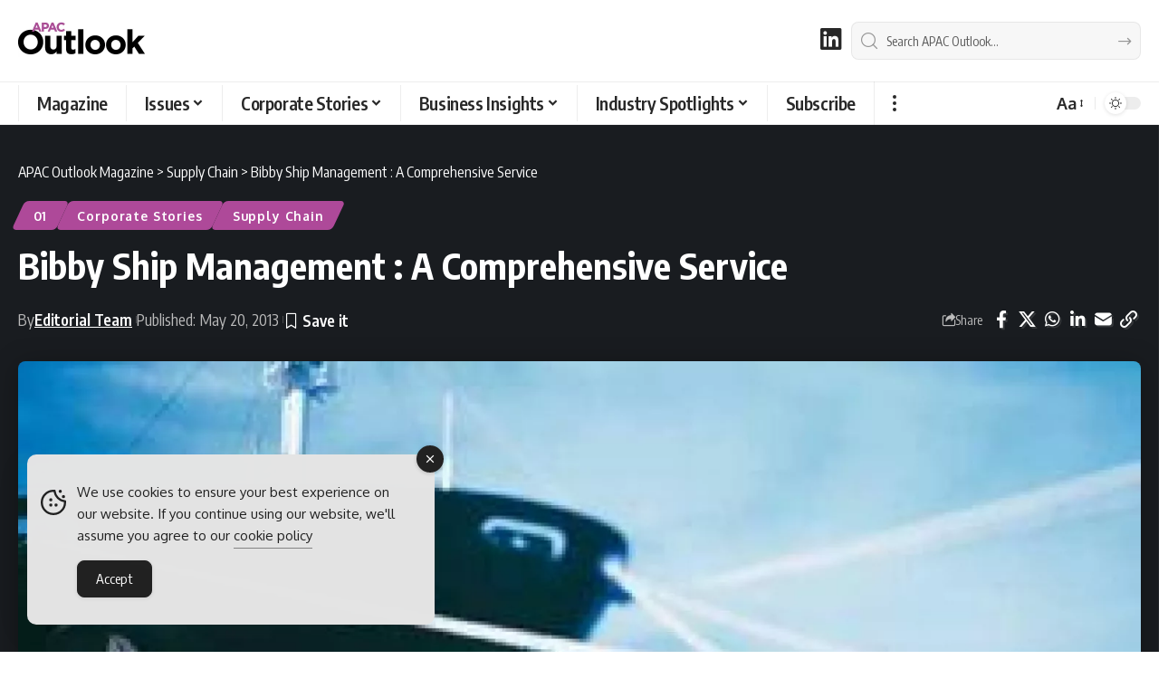

--- FILE ---
content_type: text/html; charset=UTF-8
request_url: https://www.apacoutlookmag.com/company-profiles/1-bibby-ship-management
body_size: 37647
content:
<!DOCTYPE html><html lang="en-AU"><head><meta charset="UTF-8" /><meta http-equiv="X-UA-Compatible" content="IE=edge" /><meta name="viewport" content="width=device-width, initial-scale=1.0" /><link rel="profile" href="https://gmpg.org/xfn/11" /><meta name='robots' content='index, follow, max-image-preview:large, max-snippet:-1, max-video-preview:-1' /><title>Bibby Ship Management : A Comprehensive Service - APAC Outlook Magazine</title><meta name="description" content="Liverpool-based Bibby Ship Management recently announced the opening of two new offices in Singapore and India, bringing the total number of global locations to six." /><link rel="preconnect" href="https://fonts.gstatic.com" crossorigin><link rel="preload" as="style" onload="this.onload=null;this.rel='stylesheet'" id="rb-preload-gfonts" href="https://fonts.googleapis.com/css?family=Oxygen%3A400%2C700%7CEncode+Sans+Condensed%3A400%2C500%2C600%2C700%2C800&amp;display=swap" crossorigin><noscript><link rel="stylesheet" href="https://fonts.googleapis.com/css?family=Oxygen%3A400%2C700%7CEncode+Sans+Condensed%3A400%2C500%2C600%2C700%2C800&amp;display=swap"></noscript><link rel="canonical" href="https://www.apacoutlookmag.com/company-profiles/1-bibby-ship-management" /><meta property="og:locale" content="en_US" /><meta property="og:type" content="article" /><meta property="og:title" content="Bibby Ship Management : A Comprehensive Service - APAC Outlook Magazine" /><meta property="og:description" content="Bibby Ship Management" /><meta property="og:url" content="https://www.apacoutlookmag.com/company-profiles/1-bibby-ship-management" /><meta property="og:site_name" content="APAC Outlook Magazine" /><meta property="article:published_time" content="2013-05-20T10:00:00+00:00" /><meta property="article:modified_time" content="2024-01-22T15:37:29+00:00" /><meta property="og:image" content="https://www.apacoutlookmag.com/media/bibby-ship-management-1-1580453829.profileImage.2x-jpg-webp.webp" /><meta property="og:image:width" content="1980" /><meta property="og:image:height" content="1140" /><meta property="og:image:type" content="image/jpeg" /><meta name="author" content="Editorial Team" /><meta name="twitter:card" content="summary_large_image" /><meta name="twitter:description" content="Bibby Ship Management" /> <script type="application/ld+json" class="yoast-schema-graph">{"@context":"https://schema.org","@graph":[{"@type":"Article","@id":"https://www.apacoutlookmag.com/company-profiles/1-bibby-ship-management#article","isPartOf":{"@id":"https://www.apacoutlookmag.com/company-profiles/1-bibby-ship-management"},"author":{"@id":"https://www.apacoutlookmag.com/#/schema/person/4f08e389081639fbf41566ba567fb540"},"headline":"Bibby Ship Management : A Comprehensive Service","datePublished":"2013-05-20T10:00:00+00:00","dateModified":"2024-01-22T15:37:29+00:00","mainEntityOfPage":{"@id":"https://www.apacoutlookmag.com/company-profiles/1-bibby-ship-management"},"wordCount":731,"publisher":{"@id":"https://www.apacoutlookmag.com/#organization"},"image":{"@id":"https://www.apacoutlookmag.com/company-profiles/1-bibby-ship-management#primaryimage"},"thumbnailUrl":"https://www.apacoutlookmag.com/media/bibby-ship-management-1-1580453829.profileImage.2x-jpg-webp.webp","articleSection":["01","Corporate Stories","Supply Chain"],"inLanguage":"en-AU"},{"@type":"WebPage","@id":"https://www.apacoutlookmag.com/company-profiles/1-bibby-ship-management","url":"https://www.apacoutlookmag.com/company-profiles/1-bibby-ship-management","name":"Bibby Ship Management : A Comprehensive Service - APAC Outlook Magazine","isPartOf":{"@id":"https://www.apacoutlookmag.com/#website"},"primaryImageOfPage":{"@id":"https://www.apacoutlookmag.com/company-profiles/1-bibby-ship-management#primaryimage"},"image":{"@id":"https://www.apacoutlookmag.com/company-profiles/1-bibby-ship-management#primaryimage"},"thumbnailUrl":"https://www.apacoutlookmag.com/media/bibby-ship-management-1-1580453829.profileImage.2x-jpg-webp.webp","datePublished":"2013-05-20T10:00:00+00:00","dateModified":"2024-01-22T15:37:29+00:00","description":"Liverpool-based Bibby Ship Management recently announced the opening of two new offices in Singapore and India, bringing the total number of global locations to six.","breadcrumb":{"@id":"https://www.apacoutlookmag.com/company-profiles/1-bibby-ship-management#breadcrumb"},"inLanguage":"en-AU","potentialAction":[{"@type":"ReadAction","target":["https://www.apacoutlookmag.com/company-profiles/1-bibby-ship-management"]}],"author":{"@id":"https://www.apacoutlookmag.com/#/schema/person/4f08e389081639fbf41566ba567fb540"}},{"@type":"ImageObject","inLanguage":"en-AU","@id":"https://www.apacoutlookmag.com/company-profiles/1-bibby-ship-management#primaryimage","url":"https://www.apacoutlookmag.com/media/bibby-ship-management-1-1580453829.profileImage.2x-jpg-webp.webp","contentUrl":"https://www.apacoutlookmag.com/media/bibby-ship-management-1-1580453829.profileImage.2x-jpg-webp.webp","width":1980,"height":1140},{"@type":"BreadcrumbList","@id":"https://www.apacoutlookmag.com/company-profiles/1-bibby-ship-management#breadcrumb","itemListElement":[{"@type":"ListItem","position":1,"name":"Home","item":"https://www.apacoutlookmag.com/"},{"@type":"ListItem","position":2,"name":"Corporate Stories","item":"https://www.apacoutlookmag.com/company-profiles"},{"@type":"ListItem","position":3,"name":"Bibby Ship Management : A Comprehensive Service"}]},{"@type":"WebSite","@id":"https://www.apacoutlookmag.com/#website","url":"https://www.apacoutlookmag.com/","name":"APAC Outlook Magazine","description":"B2B magazine for APAC Region","publisher":{"@id":"https://www.apacoutlookmag.com/#organization"},"alternateName":"APAC Outlook","potentialAction":[{"@type":"SearchAction","target":{"@type":"EntryPoint","urlTemplate":"https://www.apacoutlookmag.com/?s={search_term_string}"},"query-input":{"@type":"PropertyValueSpecification","valueRequired":true,"valueName":"search_term_string"}}],"inLanguage":"en-AU"},{"@type":"Organization","@id":"https://www.apacoutlookmag.com/#organization","name":"APAC Outlook Magazine","alternateName":"APAC Outlook","url":"https://www.apacoutlookmag.com/","logo":{"@type":"ImageObject","inLanguage":"en-AU","@id":"https://www.apacoutlookmag.com/#/schema/logo/image/","url":"https://www.apacoutlookmag.com/media/APAC-Outlook-Magazine-Brand.png","contentUrl":"https://www.apacoutlookmag.com/media/APAC-Outlook-Magazine-Brand.png","width":696,"height":696,"caption":"APAC Outlook Magazine"},"image":{"@id":"https://www.apacoutlookmag.com/#/schema/logo/image/"},"sameAs":["https://www.linkedin.com/company/apac-outlook-magazine/"]},{"@type":"Person","@id":"https://www.apacoutlookmag.com/#/schema/person/4f08e389081639fbf41566ba567fb540","name":"Editorial Team","image":{"@type":"ImageObject","inLanguage":"en-AU","@id":"https://www.apacoutlookmag.com/#/schema/person/image/f408ade075b475b619f032c68e55b809","url":"https://secure.gravatar.com/avatar/74eeefe1c05f401f894400b4cd318a9e6af3afab865594589e8126a3085ce497?s=96&d=mm&r=g","contentUrl":"https://secure.gravatar.com/avatar/74eeefe1c05f401f894400b4cd318a9e6af3afab865594589e8126a3085ce497?s=96&d=mm&r=g","caption":"Editorial Team"},"description":"The Editorial team at APAC Outlook Magazine is a team of professional in-house editors led by Jack Salter, Head of Editorial at Outlook Publishing.","sameAs":["https://www.apacoutlookmag.com/meet-the-team","https://www.linkedin.com/company/apac-outlook-magazine"],"url":"https://www.apacoutlookmag.com/author/staffwriter"}]}</script> <link rel='dns-prefetch' href='//www.googletagmanager.com' /><link rel="alternate" type="application/rss+xml" title="APAC Outlook Magazine &raquo; Feed" href="https://www.apacoutlookmag.com/feed" /><link rel="alternate" title="oEmbed (JSON)" type="application/json+oembed" href="https://www.apacoutlookmag.com/wp-json/oembed/1.0/embed?url=https%3A%2F%2Fwww.apacoutlookmag.com%2Fcompany-profiles%2F1-bibby-ship-management" /><link rel="alternate" title="oEmbed (XML)" type="text/xml+oembed" href="https://www.apacoutlookmag.com/wp-json/oembed/1.0/embed?url=https%3A%2F%2Fwww.apacoutlookmag.com%2Fcompany-profiles%2F1-bibby-ship-management&#038;format=xml" /> <script type="application/ld+json">{
    "@context": "https://schema.org",
    "@type": "Organization",
    "legalName": "APAC Outlook Magazine",
    "url": "https://www.apacoutlookmag.com/",
    "logo": "https://www.apacoutlookmag.com/media/APAC-Outlook-logo-nav-light-png.webp",
    "sameAs": [
        "https://www.linkedin.com/company/apac-outlook-magazine"
    ]
}</script> <style id='wp-img-auto-sizes-contain-inline-css'>img:is([sizes=auto i],[sizes^="auto," i]){contain-intrinsic-size:3000px 1500px}
/*# sourceURL=wp-img-auto-sizes-contain-inline-css */</style><link rel='stylesheet' id='wp-block-library-css' href='https://www.apacoutlookmag.com/wp-includes/css/dist/block-library/style.min.css?ver=c39c24cde4644a467cd99b642a5aed0a' media='all' /><style id='classic-theme-styles-inline-css'>/*! This file is auto-generated */
.wp-block-button__link{color:#fff;background-color:#32373c;border-radius:9999px;box-shadow:none;text-decoration:none;padding:calc(.667em + 2px) calc(1.333em + 2px);font-size:1.125em}.wp-block-file__button{background:#32373c;color:#fff;text-decoration:none}
/*# sourceURL=/wp-includes/css/classic-themes.min.css */</style><link rel='stylesheet' id='foxiz-elements-css' href='https://www.apacoutlookmag.com/wp-content/plugins/foxiz-core/lib/foxiz-elements/public/style.css?ver=3.1' media='all' /><style id='global-styles-inline-css'>:root{--wp--preset--aspect-ratio--square: 1;--wp--preset--aspect-ratio--4-3: 4/3;--wp--preset--aspect-ratio--3-4: 3/4;--wp--preset--aspect-ratio--3-2: 3/2;--wp--preset--aspect-ratio--2-3: 2/3;--wp--preset--aspect-ratio--16-9: 16/9;--wp--preset--aspect-ratio--9-16: 9/16;--wp--preset--color--black: #000000;--wp--preset--color--cyan-bluish-gray: #abb8c3;--wp--preset--color--white: #ffffff;--wp--preset--color--pale-pink: #f78da7;--wp--preset--color--vivid-red: #cf2e2e;--wp--preset--color--luminous-vivid-orange: #ff6900;--wp--preset--color--luminous-vivid-amber: #fcb900;--wp--preset--color--light-green-cyan: #7bdcb5;--wp--preset--color--vivid-green-cyan: #00d084;--wp--preset--color--pale-cyan-blue: #8ed1fc;--wp--preset--color--vivid-cyan-blue: #0693e3;--wp--preset--color--vivid-purple: #9b51e0;--wp--preset--gradient--vivid-cyan-blue-to-vivid-purple: linear-gradient(135deg,rgb(6,147,227) 0%,rgb(155,81,224) 100%);--wp--preset--gradient--light-green-cyan-to-vivid-green-cyan: linear-gradient(135deg,rgb(122,220,180) 0%,rgb(0,208,130) 100%);--wp--preset--gradient--luminous-vivid-amber-to-luminous-vivid-orange: linear-gradient(135deg,rgb(252,185,0) 0%,rgb(255,105,0) 100%);--wp--preset--gradient--luminous-vivid-orange-to-vivid-red: linear-gradient(135deg,rgb(255,105,0) 0%,rgb(207,46,46) 100%);--wp--preset--gradient--very-light-gray-to-cyan-bluish-gray: linear-gradient(135deg,rgb(238,238,238) 0%,rgb(169,184,195) 100%);--wp--preset--gradient--cool-to-warm-spectrum: linear-gradient(135deg,rgb(74,234,220) 0%,rgb(151,120,209) 20%,rgb(207,42,186) 40%,rgb(238,44,130) 60%,rgb(251,105,98) 80%,rgb(254,248,76) 100%);--wp--preset--gradient--blush-light-purple: linear-gradient(135deg,rgb(255,206,236) 0%,rgb(152,150,240) 100%);--wp--preset--gradient--blush-bordeaux: linear-gradient(135deg,rgb(254,205,165) 0%,rgb(254,45,45) 50%,rgb(107,0,62) 100%);--wp--preset--gradient--luminous-dusk: linear-gradient(135deg,rgb(255,203,112) 0%,rgb(199,81,192) 50%,rgb(65,88,208) 100%);--wp--preset--gradient--pale-ocean: linear-gradient(135deg,rgb(255,245,203) 0%,rgb(182,227,212) 50%,rgb(51,167,181) 100%);--wp--preset--gradient--electric-grass: linear-gradient(135deg,rgb(202,248,128) 0%,rgb(113,206,126) 100%);--wp--preset--gradient--midnight: linear-gradient(135deg,rgb(2,3,129) 0%,rgb(40,116,252) 100%);--wp--preset--font-size--small: 13px;--wp--preset--font-size--medium: 20px;--wp--preset--font-size--large: 36px;--wp--preset--font-size--x-large: 42px;--wp--preset--spacing--20: 0.44rem;--wp--preset--spacing--30: 0.67rem;--wp--preset--spacing--40: 1rem;--wp--preset--spacing--50: 1.5rem;--wp--preset--spacing--60: 2.25rem;--wp--preset--spacing--70: 3.38rem;--wp--preset--spacing--80: 5.06rem;--wp--preset--shadow--natural: 6px 6px 9px rgba(0, 0, 0, 0.2);--wp--preset--shadow--deep: 12px 12px 50px rgba(0, 0, 0, 0.4);--wp--preset--shadow--sharp: 6px 6px 0px rgba(0, 0, 0, 0.2);--wp--preset--shadow--outlined: 6px 6px 0px -3px rgb(255, 255, 255), 6px 6px rgb(0, 0, 0);--wp--preset--shadow--crisp: 6px 6px 0px rgb(0, 0, 0);}:where(.is-layout-flex){gap: 0.5em;}:where(.is-layout-grid){gap: 0.5em;}body .is-layout-flex{display: flex;}.is-layout-flex{flex-wrap: wrap;align-items: center;}.is-layout-flex > :is(*, div){margin: 0;}body .is-layout-grid{display: grid;}.is-layout-grid > :is(*, div){margin: 0;}:where(.wp-block-columns.is-layout-flex){gap: 2em;}:where(.wp-block-columns.is-layout-grid){gap: 2em;}:where(.wp-block-post-template.is-layout-flex){gap: 1.25em;}:where(.wp-block-post-template.is-layout-grid){gap: 1.25em;}.has-black-color{color: var(--wp--preset--color--black) !important;}.has-cyan-bluish-gray-color{color: var(--wp--preset--color--cyan-bluish-gray) !important;}.has-white-color{color: var(--wp--preset--color--white) !important;}.has-pale-pink-color{color: var(--wp--preset--color--pale-pink) !important;}.has-vivid-red-color{color: var(--wp--preset--color--vivid-red) !important;}.has-luminous-vivid-orange-color{color: var(--wp--preset--color--luminous-vivid-orange) !important;}.has-luminous-vivid-amber-color{color: var(--wp--preset--color--luminous-vivid-amber) !important;}.has-light-green-cyan-color{color: var(--wp--preset--color--light-green-cyan) !important;}.has-vivid-green-cyan-color{color: var(--wp--preset--color--vivid-green-cyan) !important;}.has-pale-cyan-blue-color{color: var(--wp--preset--color--pale-cyan-blue) !important;}.has-vivid-cyan-blue-color{color: var(--wp--preset--color--vivid-cyan-blue) !important;}.has-vivid-purple-color{color: var(--wp--preset--color--vivid-purple) !important;}.has-black-background-color{background-color: var(--wp--preset--color--black) !important;}.has-cyan-bluish-gray-background-color{background-color: var(--wp--preset--color--cyan-bluish-gray) !important;}.has-white-background-color{background-color: var(--wp--preset--color--white) !important;}.has-pale-pink-background-color{background-color: var(--wp--preset--color--pale-pink) !important;}.has-vivid-red-background-color{background-color: var(--wp--preset--color--vivid-red) !important;}.has-luminous-vivid-orange-background-color{background-color: var(--wp--preset--color--luminous-vivid-orange) !important;}.has-luminous-vivid-amber-background-color{background-color: var(--wp--preset--color--luminous-vivid-amber) !important;}.has-light-green-cyan-background-color{background-color: var(--wp--preset--color--light-green-cyan) !important;}.has-vivid-green-cyan-background-color{background-color: var(--wp--preset--color--vivid-green-cyan) !important;}.has-pale-cyan-blue-background-color{background-color: var(--wp--preset--color--pale-cyan-blue) !important;}.has-vivid-cyan-blue-background-color{background-color: var(--wp--preset--color--vivid-cyan-blue) !important;}.has-vivid-purple-background-color{background-color: var(--wp--preset--color--vivid-purple) !important;}.has-black-border-color{border-color: var(--wp--preset--color--black) !important;}.has-cyan-bluish-gray-border-color{border-color: var(--wp--preset--color--cyan-bluish-gray) !important;}.has-white-border-color{border-color: var(--wp--preset--color--white) !important;}.has-pale-pink-border-color{border-color: var(--wp--preset--color--pale-pink) !important;}.has-vivid-red-border-color{border-color: var(--wp--preset--color--vivid-red) !important;}.has-luminous-vivid-orange-border-color{border-color: var(--wp--preset--color--luminous-vivid-orange) !important;}.has-luminous-vivid-amber-border-color{border-color: var(--wp--preset--color--luminous-vivid-amber) !important;}.has-light-green-cyan-border-color{border-color: var(--wp--preset--color--light-green-cyan) !important;}.has-vivid-green-cyan-border-color{border-color: var(--wp--preset--color--vivid-green-cyan) !important;}.has-pale-cyan-blue-border-color{border-color: var(--wp--preset--color--pale-cyan-blue) !important;}.has-vivid-cyan-blue-border-color{border-color: var(--wp--preset--color--vivid-cyan-blue) !important;}.has-vivid-purple-border-color{border-color: var(--wp--preset--color--vivid-purple) !important;}.has-vivid-cyan-blue-to-vivid-purple-gradient-background{background: var(--wp--preset--gradient--vivid-cyan-blue-to-vivid-purple) !important;}.has-light-green-cyan-to-vivid-green-cyan-gradient-background{background: var(--wp--preset--gradient--light-green-cyan-to-vivid-green-cyan) !important;}.has-luminous-vivid-amber-to-luminous-vivid-orange-gradient-background{background: var(--wp--preset--gradient--luminous-vivid-amber-to-luminous-vivid-orange) !important;}.has-luminous-vivid-orange-to-vivid-red-gradient-background{background: var(--wp--preset--gradient--luminous-vivid-orange-to-vivid-red) !important;}.has-very-light-gray-to-cyan-bluish-gray-gradient-background{background: var(--wp--preset--gradient--very-light-gray-to-cyan-bluish-gray) !important;}.has-cool-to-warm-spectrum-gradient-background{background: var(--wp--preset--gradient--cool-to-warm-spectrum) !important;}.has-blush-light-purple-gradient-background{background: var(--wp--preset--gradient--blush-light-purple) !important;}.has-blush-bordeaux-gradient-background{background: var(--wp--preset--gradient--blush-bordeaux) !important;}.has-luminous-dusk-gradient-background{background: var(--wp--preset--gradient--luminous-dusk) !important;}.has-pale-ocean-gradient-background{background: var(--wp--preset--gradient--pale-ocean) !important;}.has-electric-grass-gradient-background{background: var(--wp--preset--gradient--electric-grass) !important;}.has-midnight-gradient-background{background: var(--wp--preset--gradient--midnight) !important;}.has-small-font-size{font-size: var(--wp--preset--font-size--small) !important;}.has-medium-font-size{font-size: var(--wp--preset--font-size--medium) !important;}.has-large-font-size{font-size: var(--wp--preset--font-size--large) !important;}.has-x-large-font-size{font-size: var(--wp--preset--font-size--x-large) !important;}
:where(.wp-block-post-template.is-layout-flex){gap: 1.25em;}:where(.wp-block-post-template.is-layout-grid){gap: 1.25em;}
:where(.wp-block-term-template.is-layout-flex){gap: 1.25em;}:where(.wp-block-term-template.is-layout-grid){gap: 1.25em;}
:where(.wp-block-columns.is-layout-flex){gap: 2em;}:where(.wp-block-columns.is-layout-grid){gap: 2em;}
:root :where(.wp-block-pullquote){font-size: 1.5em;line-height: 1.6;}
/*# sourceURL=global-styles-inline-css */</style><style id='dominant-color-styles-inline-css'>img[data-dominant-color]:not(.has-transparency) { background-color: var(--dominant-color); }
/*# sourceURL=dominant-color-styles-inline-css */</style><link rel='stylesheet' id='widgetopts-styles-css' href='https://www.apacoutlookmag.com/wp-content/plugins/extended-widget-options/assets/css/widget-options.css?ver=5.2.4' media='all' /><link rel='stylesheet' id='css-animate-css' href='https://www.apacoutlookmag.com/wp-content/plugins/extended-widget-options/assets/css/animate.min.css?ver=5.2.4' media='all' /><link rel='stylesheet' id='ce_responsive-css' href='https://www.apacoutlookmag.com/wp-content/plugins/simple-embed-code/css/video-container.min.css?ver=2.5.1' media='all' /><link rel='stylesheet' id='simple-gdpr-cookie-compliance-css' href='https://www.apacoutlookmag.com/wp-content/plugins/simple-gdpr-cookie-compliance/public/assets/dist/public.min.css?ver=2.0.0' media='all' /><style id='simple-gdpr-cookie-compliance-inline-css'>:root{--sgcc-text-color:#222222;--sgcc-link-color:#222222;--sgcc-link-hover-color:#00BC7D;--sgcc-notice-background-color:#E4E4E4;--sgcc-cookie-icon-color:#222222;--sgcc-close-button-background-color:#222222;--sgcc-close-button-hover-background-color:#00BC7D;--sgcc-close-button-color:#ffffff;--sgcc-close-button-hover-color:#ffffff;--sgcc-accept-button-background-color:#222222;--sgcc-accept-button-hover-background-color:#00BC7D;--sgcc-accept-button-color:#ffffff;--sgcc-accept-button-hover-color:#ffffff;--sgcc-accept-button-border-color:#222222;--sgcc-accept-button-hover-border-color:#00BC7D;}.sgcc-main-wrapper[data-layout=custom_width],.sgcc-main-wrapper[data-layout=pop_up]{--width :450px;}.sgcc-main-wrapper[data-layout=custom_width].position-bottom-left{--left :30px;--bottom :30px;}
/*# sourceURL=simple-gdpr-cookie-compliance-inline-css */</style><link rel='stylesheet' id='elementor-icons-css' href='https://www.apacoutlookmag.com/wp-content/plugins/elementor/assets/lib/eicons/css/elementor-icons.min.css?ver=5.45.0' media='all' /><link rel='stylesheet' id='elementor-frontend-css' href='https://www.apacoutlookmag.com/wp-content/plugins/elementor/assets/css/frontend.min.css?ver=3.34.1' media='all' /><link rel='stylesheet' id='elementor-post-12-css' href='https://www.apacoutlookmag.com/media/elementor/css/post-12.css?ver=1768901809' media='all' /><link rel='stylesheet' id='elementor-post-27589-css' href='https://www.apacoutlookmag.com/media/elementor/css/post-27589.css?ver=1768901809' media='all' /><link rel='stylesheet' id='elementor-post-28843-css' href='https://www.apacoutlookmag.com/media/elementor/css/post-28843.css?ver=1768901809' media='all' /><link rel='stylesheet' id='font-awesome-css' href='https://www.apacoutlookmag.com/wp-content/themes/foxiz/assets/css/font-awesome.css?ver=6.1.1' media='all' /><link rel='stylesheet' id='foxiz-main-css' href='https://www.apacoutlookmag.com/wp-content/themes/foxiz/assets/css/main.css?ver=2.7.0' media='all' /><style id='foxiz-main-inline-css'>:root {--body-fsize:18px;--h1-fsize:34px;--h2-fsize:20px;--h3-fsize:20px;--h5-fweight:400;--h5-fsize:18px;--cat-transform:none;--cat-fsize:12px;--meta-fsize:15px;--menu-fsize:20px;--submenu-fsize:18px;--dwidgets-fsize:22px;--headline-fsize:40px;--heading-fsize:20px;--excerpt-fsize:18px;--bcrumb-fsize:16px;--readmore-fsize : 18px;--headline-s-fsize : 32px;}@media (max-width: 1024px) {body {--body-fsize : 18px;--h1-fsize : 24px;--h2-fsize : 22px;--h3-fsize : 22px;--cat-fsize : 16px;--meta-fsize : 16px;--readmore-fsize : 18px;--bcrumb-fsize : 16px;--excerpt-fsize : 18px;--dwidgets-fsize : 20px;--headline-fsize : 30px;--headline-s-fsize : 30px;}}@media (max-width: 767px) {body {--body-fsize : 18px;--h1-fsize : 24px;--h2-fsize : 22px;--h3-fsize : 22px;--cat-fsize : 16px;--meta-fsize : 16px;--readmore-fsize : 17px;--bcrumb-fsize : 16px;--excerpt-fsize : 20px;--dwidgets-fsize : 18px;--headline-fsize : 42px;--headline-s-fsize : 42px;}}:root {--g-color :#ae4999;--g-color-90 :#ae4999e6;--hyperlink-color :#ae4999;}[data-theme="dark"], .light-scheme {--g-color :#ae4999;--g-color-90 :#ae4999e6;}.is-hd-1, .is-hd-2, .is-hd-3 {--nav-bg: #000000;--nav-bg-from: #000000;--nav-bg-to: #000000;--nav-bg-glass: #000000bb;--nav-bg-glass-from: #000000bb;--nav-bg-glass-to: #000000bb;--nav-color :#ffffff;--nav-color-10 :#ffffff1a;--nav-color-h :#ae4999;--nav-color-h-accent :#ae4999;--transparent-nav-color :#000000;}[data-theme="dark"].is-hd-1, [data-theme="dark"].is-hd-2,[data-theme="dark"].is-hd-3 {--nav-bg: #000000;--nav-bg-from: #000000;--nav-bg-to: #000000;--nav-bg-glass: #00000011;--nav-bg-glass-from: #00000011;--nav-bg-glass-to: #00000011;--nav-color :#ffffff;--nav-color-10 :#ffffff1a;--nav-color-h :#ae4999;}[data-theme="dark"].is-hd-4 {--nav-bg: #191c20;--nav-bg-from: #191c20;--nav-bg-to: #191c20;--nav-bg-glass: #191c2011;--nav-bg-glass-from: #191c2011;--nav-bg-glass-to: #191c2011;}[data-theme="dark"].is-hd-5, [data-theme="dark"].is-hd-5:not(.sticky-on) {--nav-bg: #191c20;--nav-bg-from: #191c20;--nav-bg-to: #191c20;--nav-bg-glass: #191c2011;--nav-bg-glass-from: #191c2011;--nav-bg-glass-to: #191c2011;}[data-theme="dark"] {--subnav-color :#ffffff;--subnav-color-10 :#ffffff1a;--subnav-color-h :#ae4999;}:root {--mbnav-bg: #000000;--mbnav-bg-from: #000000;--mbnav-bg-to: #000000;--mbnav-bg-glass: #000000bb;--mbnav-bg-glass-from: #000000bb;--mbnav-bg-glass-to: #000000bb;--mbnav-color :#ffffff;}[data-theme="dark"] {--mbnav-bg: #000000;--mbnav-bg-from: #000000;--mbnav-bg-to: #000000;--mbnav-bg-glass: #00000011;--mbnav-bg-glass-from: #00000011;--mbnav-bg-glass-to: #00000011;--mbnav-color :#ffffff;}.archive .blog-content {--title-size: 34px;}body.search .blog-content {--title-size: 34px;}.saved-section .blog-content {--title-size: 34px;}@media (max-width: 1024px){.archive .blog-content {--title-size: 28px;}body.search .blog-content {--title-size: 28px;}.saved-section .blog-content {--title-size: 28px;}}@media (max-width: 767px){.archive .blog-content {--title-size: 34px;}body.search .blog-content {--title-size: 34px;}body.blog .blog-content {--title-size: 32px;}.saved-section .blog-content {--title-size: 34px;}}:root {--subnav-color :#000000;--subnav-color-10 :#0000001a;--subnav-color-h :#ae4999;--topad-spacing :15px;--round-3 :5px;--round-5 :8px;--round-7 :13px;--hyperlink-color :#ae4999;--hyperlink-line-color :#ae4999;--flogo-height :40px;--more-width :450px;--s10-feat-ratio :45%;--s11-feat-ratio :45%;--login-popup-w : 350px;}[data-theme="dark"], .light-scheme {--hyperlink-color :#febd2a;--hyperlink-line-color :#febd2a; }.mobile-menu > li > a  { font-size:18px;}.mobile-menu .sub-menu a, .logged-mobile-menu a { font-size:18px;}.mobile-qview a { font-size:20px;}.search-header:before { background-repeat : no-repeat;background-size : cover;background-attachment : scroll;background-position : center center;}[data-theme="dark"] .search-header:before { background-repeat : no-repeat;background-size : cover;background-attachment : scroll;background-position : center center;}.footer-has-bg { background-color : #000000;}[data-theme="dark"] .footer-has-bg { background-color : #000000;}.copyright-menu a { font-size:16px; }.copyright-inner .copyright { font-size:16px; }.footer-col .widget_nav_menu a > span { font-size:18px; }#amp-mobile-version-switcher { display: none; }
/*# sourceURL=foxiz-main-inline-css */</style><link rel='stylesheet' id='foxiz-print-css' href='https://www.apacoutlookmag.com/wp-content/themes/foxiz/assets/css/print.css?ver=2.7.0' media='all' /><link rel='stylesheet' id='foxiz-style-css' href='https://www.apacoutlookmag.com/wp-content/themes/foxiz/style.css?ver=2.7.0' media='all' /><link rel='stylesheet' id='sib-front-css-css' href='https://www.apacoutlookmag.com/wp-content/plugins/mailin/css/mailin-front.css?ver=c39c24cde4644a467cd99b642a5aed0a' media='all' /><link rel='stylesheet' id='elementor-gf-local-roboto-css' href='https://www.apacoutlookmag.com/media/elementor/google-fonts/css/roboto.css?ver=1742395690' media='all' /><link rel='stylesheet' id='elementor-gf-local-robotoslab-css' href='https://www.apacoutlookmag.com/media/elementor/google-fonts/css/robotoslab.css?ver=1742395731' media='all' /><link rel='stylesheet' id='elementor-icons-shared-0-css' href='https://www.apacoutlookmag.com/wp-content/plugins/elementor/assets/lib/font-awesome/css/fontawesome.min.css?ver=5.15.3' media='all' /><link rel='stylesheet' id='elementor-icons-fa-brands-css' href='https://www.apacoutlookmag.com/wp-content/plugins/elementor/assets/lib/font-awesome/css/brands.min.css?ver=5.15.3' media='all' /> <script src="https://www.apacoutlookmag.com/wp-includes/js/jquery/jquery.min.js?ver=3.7.1" id="jquery-core-js"></script> <script data-optimized="1" src="https://www.apacoutlookmag.com/wp-content/litespeed/js/3d7b953677e8e19b8d75d34eaa97ef30.js?ver=d0b0b" id="jquery-migrate-js" defer data-deferred="1"></script> <script data-optimized="1" src="https://www.apacoutlookmag.com/wp-content/litespeed/js/42252d0cbe12d56c668be78b8474ffb2.js?ver=25c8a" id="highlight-share-js" defer data-deferred="1"></script> <script data-optimized="1" id="sib-front-js-js-extra" src="[data-uri]" defer></script> <script data-optimized="1" src="https://www.apacoutlookmag.com/wp-content/litespeed/js/63bbeab4411b88190d7b3c200a5a70c4.js?ver=8a408" id="sib-front-js-js" defer data-deferred="1"></script> <link rel="preload" href="https://www.apacoutlookmag.com/wp-content/themes/foxiz/assets/fonts/icons.woff2?ver=2.5.0" as="font" type="font/woff2" crossorigin="anonymous"><link rel="preload" href="https://www.apacoutlookmag.com/wp-content/themes/foxiz/assets/fonts/fa-brands-400.woff2" as="font" type="font/woff2" crossorigin="anonymous"><link rel="preload" href="https://www.apacoutlookmag.com/wp-content/themes/foxiz/assets/fonts/fa-regular-400.woff2" as="font" type="font/woff2" crossorigin="anonymous"><meta name="generator" content="dominant-color-images 1.2.0"><meta name="generator" content="Site Kit by Google 1.170.0" /> <script data-optimized="1" type="text/javascript" src="[data-uri]" defer></script> <meta name="generator" content="performance-lab 4.0.1; plugins: dominant-color-images, webp-uploads"><meta name="generator" content="webp-uploads 2.6.1"> <script data-optimized="1" src="[data-uri]" defer></script> <meta name="generator" content="Elementor 3.34.1; features: additional_custom_breakpoints; settings: css_print_method-external, google_font-enabled, font_display-swap"> <script type="application/ld+json">{
    "@context": "https://schema.org",
    "@type": "WebSite",
    "@id": "https://www.apacoutlookmag.com/#website",
    "url": "https://www.apacoutlookmag.com/",
    "name": "APAC Outlook Magazine",
    "potentialAction": {
        "@type": "SearchAction",
        "target": "https://www.apacoutlookmag.com/?s={search_term_string}",
        "query-input": "required name=search_term_string"
    }
}</script> <script data-optimized="1" src="[data-uri]" defer></script> <script type="application/ld+json">{
    "@context": "https://schema.org",
    "@type": "Article",
    "headline": "Bibby Ship Management : A Comprehensive Service",
    "description": "Liverpool-based Bibby Ship Management recently announced the opening of two new offices in Singapore and India, bringing the total number of global locations to six.",
    "mainEntityOfPage": {
        "@type": "WebPage",
        "@id": "https://www.apacoutlookmag.com/company-profiles/1-bibby-ship-management"
    },
    "author": {
        "@type": "Person",
        "name": "Editorial Team",
        "url": "https://www.apacoutlookmag.com/meet-the-team"
    },
    "publisher": {
        "@type": "Organization",
        "name": "APAC Outlook Magazine",
        "url": "https://www.apacoutlookmag.com/",
        "logo": {
            "@type": "ImageObject",
            "url": "https://www.apacoutlookmag.com/media/APAC-Outlook-logo-nav-light-png.webp"
        }
    },
    "dateModified": "2024-01-23T02:37:29+11:00",
    "datePublished": "2013-05-20T10:00:00+10:00",
    "image": {
        "@type": "ImageObject",
        "url": "https://www.apacoutlookmag.com/media/bibby-ship-management-1-1580453829.profileImage.2x-jpg-webp.webp",
        "width": "1980",
        "height": "1140"
    },
    "commentCount": 0,
    "articleSection": [
        "01",
        "Corporate Stories",
        "Supply Chain"
    ]
}</script> <script type="application/ld+json">{"@context":"http://schema.org","@type":"BreadcrumbList","itemListElement":[{"@type":"ListItem","position":3,"item":{"@id":"https://www.apacoutlookmag.com/company-profiles/1-bibby-ship-management","name":"Bibby Ship Management : A Comprehensive Service"}},{"@type":"ListItem","position":2,"item":{"@id":"https://www.apacoutlookmag.com/supply-chain","name":"Supply Chain"}},{"@type":"ListItem","position":1,"item":{"@id":"https://www.apacoutlookmag.com","name":"APAC Outlook Magazine"}}]}</script> <link rel="icon" href="https://www.apacoutlookmag.com/media/cropped-APAC-Favicon-jpg-32x32.webp" sizes="32x32" /><link rel="icon" href="https://www.apacoutlookmag.com/media/cropped-APAC-Favicon-jpg-192x192.webp" sizes="192x192" /><link rel="apple-touch-icon" href="https://www.apacoutlookmag.com/media/cropped-APAC-Favicon-jpg-180x180.webp" /><meta name="msapplication-TileImage" content="https://www.apacoutlookmag.com/media/cropped-APAC-Favicon-jpg-270x270.webp" /><style id="wp-custom-css">.opfw {
  margin: auto;
  width: 80%!important;
  border: 0px solid #73AD21;
  padding: 2% 5% 2% 5%;
}
.usocials a {
	font-size: 18px!important}
div.s-hl-heading.h1 {display:none;}
.p-url {line-height: 1.2!important}
.entry-summary {line-height: 1.5!important}

body:not([data-theme="dark"]) .rb-search-form {
  color: #333;
}
.rb-user-popup-form.mfp-hide {
  display: none;
}
@media (max-width: 767px) {.category-hero-item {display: none;}}
.rbct {margin-bottom: 1.2rem!important}
.frm_screen_reader {display: none;}

.category .meta-separate:not(:last-child)::after {
  display: inline-flex;
  width: 1px;
  height: 8px;
  margin-left: 0.35em;
  content: '';
  -webkit-transform: skewX(-15deg);
  transform: skewX(-15deg);
  text-decoration: none !important;
  opacity: var(--meta-style-o, .3);
  border-radius: var(--meta-style-b, 0);
  background-color: var(--meta-fcolor);
  margin-right: 0.35em;
}

.category-39 .p-categories {display: none;}
.category-40 .p-categories {display: none;}
.category-41 .p-categories {display: none;}
.category-42 .p-categories {display: none;}
.category-43 .p-categories {display: none;}
.category-45 .p-categories {display: none;}
.category-46 .p-categories {display: none;}
.category-47 .p-categories {display: none;}
.category-50 .p-categories {display: none;}
.category-51 .p-categories {display: none;}
.category-53 .p-categories {display: none;}
.category-155 .p-categories {display: none;}
.category-156 .p-categories {display: none;}
.category-157 .p-categories {display: none;}
.category-158 .p-categories {display: none;}
.category-159 .p-categories {display: none;}
.category-160 .p-categories {display: none;}
.category-161 .p-categories {display: none;}
.category-162 .p-categories {display: none;}
.category-168 .p-categories {display: none;}
.category-169 .p-categories {display: none;}
.category-256 .p-categories {display: none;}
.category-316 .p-categories {display: none;}
.category-386 .p-categories {display: none;}

a.rsswidget {color: #ffffff; font-size: 18px; text-decoration: none;}
a.rss-widget-title {color: #ffffff; font-size: 20px; font-weight: bold; text-decoration: none;}</style></head><body class="wp-singular post-template-default single single-post postid-5735 single-format-standard wp-embed-responsive wp-theme-foxiz personalized-all elementor-default elementor-kit-12 menu-ani-1 hover-ani-1 btn-ani-1 btn-transform-1 is-rm-1 lmeta-dot loader-1 dark-sw-1 mtax-1 toc-smooth is-hd-4 is-standard-2 is-backtop " data-theme="default"><div class="site-outer"><div id="site-header" class="header-wrap rb-section header-4 header-wrapper has-quick-menu"><div class="reading-indicator"><span id="reading-progress"></span></div><div class="logo-sec"><div class="logo-sec-inner rb-container edge-padding"><div class="logo-sec-left"><div class="logo-wrap is-image-logo site-branding">
<a href="https://www.apacoutlookmag.com/" class="logo" title="APAC Outlook Magazine">
<img data-lazyloaded="1" src="[data-uri]" class="logo-default" data-mode="default" height="120" width="280" data-src="https://www.apacoutlookmag.com/media/APAC-Outlook-logo-nav-light-png.webp" alt="APAC Outlook Magazine" decoding="async" loading="eager" fetchpriority="high"><img data-lazyloaded="1" src="[data-uri]" class="logo-dark" data-mode="dark" height="120" width="280" data-src="https://www.apacoutlookmag.com/media/APAC-Outlook-logo-nav-dark-png.webp" alt="APAC Outlook Magazine" decoding="async" loading="eager" fetchpriority="high">			</a></div></div><div class="logo-sec-right"><div class="header-social-list wnav-holder"><a class="social-link-custom social-link-1 social-link-LinkedIn" data-title="LinkedIn" aria-label="LinkedIn" href="https://www.linkedin.com/company/apac-outlook-magazine" target="_blank" rel="noopener nofollow"><i class="fab fa-linkedin fa-xl" aria-hidden="true"></i></a></div><div class="header-search-form is-form-layout"><form method="get" action="https://www.apacoutlookmag.com/" class="rb-search-form live-search-form"  data-search="post" data-limit="0" data-follow="0" data-tax="category" data-dsource="0"  data-ptype=""><div class="search-form-inner"><span class="search-icon"><i class="rbi rbi-search" aria-hidden="true"></i></span><span class="search-text"><input type="text" class="field" placeholder="Search APAC Outlook…" value="" name="s"/></span><span class="rb-search-submit"><input type="submit" value="Search"/><i class="rbi rbi-cright" aria-hidden="true"></i></span><span class="live-search-animation rb-loader"></span></div><div class="live-search-response"></div></form></div></div></div></div><div id="navbar-outer" class="navbar-outer"><div id="sticky-holder" class="sticky-holder"><div class="navbar-wrap"><div class="rb-container edge-padding"><div class="navbar-inner"><div class="navbar-left"><nav id="site-navigation" class="main-menu-wrap" aria-label="main menu"><ul id="menu-main" class="main-menu rb-menu large-menu" itemscope itemtype="https://www.schema.org/SiteNavigationElement"><li id="menu-item-15056" class="menu-item menu-item-type-custom menu-item-object-custom menu-item-15056"><a href="https://www.apacoutlookmag.com/magazine/issues/issue77"><span>Magazine</span></a></li><li id="menu-item-34412" class="menu-item menu-item-type-custom menu-item-object-custom menu-item-34412 menu-item-has-children menu-has-child-mega menu-has-child-mega-columns is-child-wide layout-col-1"><a href="https://www.apacoutlookmag.com/issues"><span>Issues</span></a><div class="mega-dropdown is-mega-column"><div class="rb-container edge-padding"><div class="mega-dropdown-inner"><div class="mega-columns"><div data-elementor-type="wp-post" data-elementor-id="34401" class="elementor elementor-34401" data-elementor-post-type="rb-etemplate"><div class="elementor-element elementor-element-83173b6 e-flex e-con-boxed e-con e-parent" data-id="83173b6" data-element_type="container"><div class="e-con-inner"><div class="elementor-element elementor-element-c0f3131 elementor-widget elementor-widget-foxiz-heading" data-id="c0f3131" data-element_type="widget" data-widget_type="foxiz-heading.default"><div class="elementor-widget-container"><div id="uid_c0f3131" class="block-h heading-layout-10 tagline-iyes"><div class="heading-inner"><h2 class="heading-title"><a class="h-link" href="https://www.apacoutlookmag.com/issues">Issues</a></h2><div class="heading-tagline h6"><a class="heading-tagline-label" href="https://www.apacoutlookmag.com/issues">Show more</a><i class="rbi rbi-cright heading-tagline-icon" aria-hidden="true"></i></div></div></div></div></div></div></div><div class="elementor-element elementor-element-1e99422 e-flex e-con-boxed e-con e-parent" data-id="1e99422" data-element_type="container" data-settings="{&quot;background_background&quot;:&quot;classic&quot;}"><div class="e-con-inner"><div class="elementor-element elementor-element-7b764b5 e-con-full e-flex e-con e-child" data-id="7b764b5" data-element_type="container" data-settings="{&quot;background_background&quot;:&quot;classic&quot;}"><div class="elementor-element elementor-element-7751222 e-grid e-con-full e-con e-child" data-id="7751222" data-element_type="container" data-settings="{&quot;background_background&quot;:&quot;classic&quot;}"><div class="elementor-element elementor-element-d8cb10f elementor-widget elementor-widget-image" data-id="d8cb10f" data-element_type="widget" data-widget_type="image.default"><div class="elementor-widget-container">
<a href="https://www.apacoutlookmag.com/magazine/issues/issue77">
<img data-lazyloaded="1" src="[data-uri]" width="150" height="200" data-src="https://www.apacoutlookmag.com/media/elementor/thumbs/APAC-Outlook-Magazine-Issue-77-Cover-rfw9blfitv8luq72xnymuptmp8wnc27vxetdcja1jk.webp" title="APAC Outlook Magazine Issue 77" alt="APAC Outlook Magazine Issue 77" class="elementor-animation-pop" loading="lazy" />								</a></div></div></div><div class="elementor-element elementor-element-6f73b5b elementor-widget elementor-widget-heading" data-id="6f73b5b" data-element_type="widget" data-widget_type="heading.default"><div class="elementor-widget-container"><div class="elementor-heading-title elementor-size-default">Most Popular</div></div></div><div class="elementor-element elementor-element-e5bb0be elementor-widget elementor-widget-foxiz-list-box-1" data-id="e5bb0be" data-element_type="widget" data-widget_type="foxiz-list-box-1.default"><div class="elementor-widget-container"><div id="uid_e5bb0be" class="block-wrap block-big block-list block-list-box-1 rb-columns rb-col-1 rb-tcol-1 rb-mcol-1 is-feat-right meta-s-default"><div class="block-inner"><div class="p-wrap p-list p-box p-list-1 p-list-box-1 box-bg" data-pid="37764"><div class="list-box"><div class="list-holder"><div class="list-feat-holder"><div class="feat-holder"><div class="p-featured">
<a class="p-flink" href="https://www.apacoutlookmag.com/manufacturing/camco-engineering-driving-local-manufacturing-forward" title="Camco Engineering : Driving Local Manufacturing Forward">
<img data-lazyloaded="1" src="[data-uri]" width="100" height="75" data-src="https://www.apacoutlookmag.com/media/Camco-Engineering-MAIN-100x75.webp" class="featured-img not-transparent wp-post-image" alt="Camco Engineering" fetchpriority="high" loading="eager" decoding="async" data-has-transparency="false" data-dominant-color="6c7586" style="--dominant-color: #6c7586;" />		</a></div></div></div><div class="p-content"><h3 class="entry-title">		<a class="p-url" href="https://www.apacoutlookmag.com/manufacturing/camco-engineering-driving-local-manufacturing-forward" rel="bookmark">Camco Engineering : Driving Local Manufacturing Forward</a></h3></div></div></div></div><div class="p-wrap p-list p-box p-list-1 p-list-box-1 box-bg" data-pid="37850"><div class="list-box"><div class="list-holder"><div class="list-feat-holder"><div class="feat-holder"><div class="p-featured">
<a class="p-flink" href="https://www.apacoutlookmag.com/local-government/government-of-mongolia-mongolias-low-carbon-future" title="Government of Mongolia : Mongolia’s Low-Carbon Future">
<img data-lazyloaded="1" src="[data-uri]" width="100" height="75" data-src="https://www.apacoutlookmag.com/media/Government-of-Mongolia-MAIN-100x75.webp" class="featured-img not-transparent wp-post-image" alt="Government of Mongolia" fetchpriority="high" loading="eager" decoding="async" data-has-transparency="false" data-dominant-color="303e75" style="--dominant-color: #303e75;" />		</a></div></div></div><div class="p-content"><h3 class="entry-title">		<a class="p-url" href="https://www.apacoutlookmag.com/local-government/government-of-mongolia-mongolias-low-carbon-future" rel="bookmark">Government of Mongolia : Mongolia’s Low-Carbon Future</a></h3></div></div></div></div><div class="p-wrap p-list p-box p-list-1 p-list-box-1 box-bg" data-pid="37852"><div class="list-box"><div class="list-holder"><div class="list-feat-holder"><div class="feat-holder"><div class="p-featured">
<a class="p-flink" href="https://www.apacoutlookmag.com/industry-insights/article/ashes-to-ashes-business-to-business" title="Ashes to Ashes, Business to Business">
<img data-lazyloaded="1" src="[data-uri]" width="100" height="75" data-src="https://www.apacoutlookmag.com/media/The-Ashes-MAIN-100x75.webp" class="featured-img not-transparent wp-post-image" alt="England v Australia - LV= Insurance Ashes 5th Test Match: Day One" fetchpriority="high" loading="eager" decoding="async" data-has-transparency="false" data-dominant-color="a3a49f" style="--dominant-color: #a3a49f;" />		</a></div></div></div><div class="p-content"><h3 class="entry-title">		<a class="p-url" href="https://www.apacoutlookmag.com/industry-insights/article/ashes-to-ashes-business-to-business" rel="bookmark">Ashes to Ashes, Business to Business</a></h3></div></div></div></div></div></div></div></div></div><div class="elementor-element elementor-element-a884686 e-con-full e-flex e-con e-child" data-id="a884686" data-element_type="container" data-settings="{&quot;background_background&quot;:&quot;classic&quot;}"><div class="elementor-element elementor-element-0eb65ca e-grid e-con-full e-con e-child" data-id="0eb65ca" data-element_type="container" data-settings="{&quot;background_background&quot;:&quot;classic&quot;}"><div class="elementor-element elementor-element-10555cb elementor-widget elementor-widget-image" data-id="10555cb" data-element_type="widget" data-widget_type="image.default"><div class="elementor-widget-container">
<a href="https://www.apacoutlookmag.com/magazine/issues/issue76">
<img data-lazyloaded="1" src="[data-uri]" width="150" height="200" data-src="https://www.apacoutlookmag.com/media/elementor/thumbs/NEW-APAC-Outlook-Magazine-Issue-76-Cover-rd585ocpqfco2zsyyfp5xd29xtlr8rtg03do6b1vm8.webp" title="APAC Outlook Magazine Issue 76" alt="APAC Outlook Magazine Issue 76" class="elementor-animation-pop" loading="lazy" />								</a></div></div></div><div class="elementor-element elementor-element-cd586e3 elementor-widget elementor-widget-heading" data-id="cd586e3" data-element_type="widget" data-widget_type="heading.default"><div class="elementor-widget-container"><div class="elementor-heading-title elementor-size-default">Most Popular</div></div></div><div class="elementor-element elementor-element-7e9a7fa elementor-widget elementor-widget-foxiz-list-box-1" data-id="7e9a7fa" data-element_type="widget" data-widget_type="foxiz-list-box-1.default"><div class="elementor-widget-container"><div id="uid_7e9a7fa" class="block-wrap block-big block-list block-list-box-1 rb-columns rb-col-1 rb-tcol-1 rb-mcol-1 is-feat-right meta-s-default"><div class="block-inner"><div class="p-wrap p-list p-box p-list-1 p-list-box-1 box-bg" data-pid="36813"><div class="list-box"><div class="list-holder"><div class="list-feat-holder"><div class="feat-holder"><div class="p-featured">
<a class="p-flink" href="https://www.apacoutlookmag.com/mining/swick-mining-services-sound-of-the-underground" title="Swick Mining Services : Sound of the Underground">
<img data-lazyloaded="1" src="[data-uri]" width="100" height="75" data-src="https://www.apacoutlookmag.com/media/Swick-Mining-MAIN-1-100x75.webp" class="featured-img not-transparent wp-post-image" alt="Swick Mining" fetchpriority="high" loading="eager" decoding="async" data-has-transparency="false" data-dominant-color="45729d" style="--dominant-color: #45729d;" />		</a></div></div></div><div class="p-content"><h3 class="entry-title">		<a class="p-url" href="https://www.apacoutlookmag.com/mining/swick-mining-services-sound-of-the-underground" rel="bookmark">Swick Mining Services : Sound of the Underground</a></h3></div></div></div></div><div class="p-wrap p-list p-box p-list-1 p-list-box-1 box-bg" data-pid="36788"><div class="list-box"><div class="list-holder"><div class="list-feat-holder"><div class="feat-holder"><div class="p-featured">
<a class="p-flink" href="https://www.apacoutlookmag.com/manufacturing/nippon-paint-painting-a-new-legacy" title="Nippon Paint : Painting a New Legacy">
<img data-lazyloaded="1" src="[data-uri]" width="100" height="75" data-src="https://www.apacoutlookmag.com/media/MAIN-Nippon-Paint-100x75.webp" class="featured-img not-transparent wp-post-image" alt="Nippon Paint" fetchpriority="high" loading="eager" decoding="async" data-has-transparency="false" data-dominant-color="838a93" style="--dominant-color: #838a93;" />		</a></div></div></div><div class="p-content"><h3 class="entry-title">		<a class="p-url" href="https://www.apacoutlookmag.com/manufacturing/nippon-paint-painting-a-new-legacy" rel="bookmark">Nippon Paint : Painting a New Legacy</a></h3></div></div></div></div><div class="p-wrap p-list p-box p-list-1 p-list-box-1 box-bg" data-pid="36983"><div class="list-box"><div class="list-holder"><div class="list-feat-holder"><div class="feat-holder"><div class="p-featured">
<a class="p-flink" href="https://www.apacoutlookmag.com/manufacturing/bac-reinventing-cooling" title="BAC : Reinventing Cooling">
<img data-lazyloaded="1" src="[data-uri]" width="100" height="75" data-src="https://www.apacoutlookmag.com/media/BAC-Cooling-Tower-main-100x75.webp" class="featured-img not-transparent wp-post-image" alt="BAC" fetchpriority="high" loading="eager" decoding="async" data-has-transparency="false" data-dominant-color="888987" style="--dominant-color: #888987;" />		</a></div></div></div><div class="p-content"><h3 class="entry-title">		<a class="p-url" href="https://www.apacoutlookmag.com/manufacturing/bac-reinventing-cooling" rel="bookmark">BAC : Reinventing Cooling</a></h3></div></div></div></div></div></div></div></div></div><div class="elementor-element elementor-element-db94c1e e-con-full e-flex e-con e-child" data-id="db94c1e" data-element_type="container" data-settings="{&quot;background_background&quot;:&quot;classic&quot;}"><div class="elementor-element elementor-element-910d4b5 e-grid e-con-full e-con e-child" data-id="910d4b5" data-element_type="container" data-settings="{&quot;background_background&quot;:&quot;classic&quot;}"><div class="elementor-element elementor-element-c653cd9 elementor-widget elementor-widget-image" data-id="c653cd9" data-element_type="widget" data-widget_type="image.default"><div class="elementor-widget-container">
<a href="https://www.apacoutlookmag.com/magazine/issues/issue75">
<img data-lazyloaded="1" src="[data-uri]" width="150" height="200" data-src="https://www.apacoutlookmag.com/media/elementor/thumbs/APAC-Outlook-Magazine-Issue-75-Cover-v2-ra5dhijcycbo54h7kf5yae1wmoih4o58kbsgjik5zk.webp" title="APAC Outlook Magazine Issue 75" alt="APAC Outlook Magazine Issue 75" class="elementor-animation-pop" loading="lazy" />								</a></div></div></div><div class="elementor-element elementor-element-199c413 elementor-widget elementor-widget-heading" data-id="199c413" data-element_type="widget" data-widget_type="heading.default"><div class="elementor-widget-container"><div class="elementor-heading-title elementor-size-default">Most Popular</div></div></div><div class="elementor-element elementor-element-f4a452b elementor-widget__width-inherit elementor-widget elementor-widget-foxiz-list-box-1" data-id="f4a452b" data-element_type="widget" data-widget_type="foxiz-list-box-1.default"><div class="elementor-widget-container"><div id="uid_f4a452b" class="block-wrap block-big block-list block-list-box-1 rb-columns rb-col-1 rb-tcol-1 rb-mcol-1 is-feat-right meta-s-default"><div class="block-inner"><div class="p-wrap p-list p-box p-list-1 p-list-box-1 box-bg" data-pid="35870"><div class="list-box"><div class="list-holder"><div class="list-feat-holder"><div class="feat-holder"><div class="p-featured">
<a class="p-flink" href="https://www.apacoutlookmag.com/oil-gas/hagstrom-drilling-a-passion-for-precision" title="Hagstrom Drilling : A Passion for Precision">
<img data-lazyloaded="1" src="[data-uri]" width="100" height="75" data-src="https://www.apacoutlookmag.com/media/Hagstrom-MAIN-100x75.webp" class="featured-img not-transparent wp-post-image" alt="Hagstrom MAIN" fetchpriority="high" loading="eager" decoding="async" data-has-transparency="false" data-dominant-color="514b44" style="--dominant-color: #514b44;" />		</a></div></div></div><div class="p-content"><h3 class="entry-title">		<a class="p-url" href="https://www.apacoutlookmag.com/oil-gas/hagstrom-drilling-a-passion-for-precision" rel="bookmark">Hagstrom Drilling : A Passion for Precision</a></h3></div></div></div></div><div class="p-wrap p-list p-box p-list-1 p-list-box-1 box-bg" data-pid="35872"><div class="list-box"><div class="list-holder"><div class="list-feat-holder"><div class="feat-holder"><div class="p-featured">
<a class="p-flink" href="https://www.apacoutlookmag.com/manufacturing/armscor-global-defense-inc-targeting-firearm-excellence" title="Armscor Global Defense, Inc. : Targeting Firearm Excellence">
<img data-lazyloaded="1" src="[data-uri]" width="100" height="75" data-src="https://www.apacoutlookmag.com/media/Armscor-MAIN-100x75.webp" class="featured-img not-transparent wp-post-image" alt="Armscor MAIN" fetchpriority="high" loading="eager" decoding="async" data-has-transparency="false" data-dominant-color="727273" style="--dominant-color: #727273;" />		</a></div></div></div><div class="p-content"><h3 class="entry-title">		<a class="p-url" href="https://www.apacoutlookmag.com/manufacturing/armscor-global-defense-inc-targeting-firearm-excellence" rel="bookmark">Armscor Global Defense, Inc. : Targeting Firearm Excellence</a></h3></div></div></div></div><div class="p-wrap p-list p-box p-list-1 p-list-box-1 box-bg" data-pid="35885"><div class="list-box"><div class="list-holder"><div class="list-feat-holder"><div class="feat-holder"><div class="p-featured">
<a class="p-flink" href="https://www.apacoutlookmag.com/construction/raubex-construction-australia-constructing-lasting-connections" title="Raubex Construction Australia : Constructing Lasting Connections">
<img data-lazyloaded="1" src="[data-uri]" width="100" height="75" data-src="https://www.apacoutlookmag.com/media/Raubex-MAIN-100x75.webp" class="featured-img not-transparent wp-post-image" alt="Raubex MAIN" fetchpriority="high" loading="eager" decoding="async" data-has-transparency="false" data-dominant-color="a15b41" style="--dominant-color: #a15b41;" />		</a></div></div></div><div class="p-content"><h3 class="entry-title">		<a class="p-url" href="https://www.apacoutlookmag.com/construction/raubex-construction-australia-constructing-lasting-connections" rel="bookmark">Raubex Construction Australia : Constructing Lasting Connections</a></h3></div></div></div></div></div></div></div></div></div></div></div></div></div></div></div></div></li><li id="menu-item-5185" class="menu-item menu-item-type-custom menu-item-object-custom menu-item-5185 menu-item-has-children menu-has-child-mega menu-has-child-mega-columns is-child-wide layout-col-4"><a href="https://www.apacoutlookmag.com/company-profiles"><span>Corporate Stories</span></a><div class="mega-dropdown is-mega-column"><div class="rb-container edge-padding"><div class="mega-dropdown-inner"><div class="mega-columns"><div id="nav_menu-19"  data-animation-event="enters"  class="extendedwopts-col col-md-12 col-sm-12 col-xs-12 widget rb-section w-sidebar clearfix widget_nav_menu"><div class="menu-sector-mega-col-1-container"><ul id="menu-sector-mega-col-1" class="menu"><li id="menu-item-5158" class="menu-item menu-item-type-taxonomy menu-item-object-category menu-item-5158"><a href="https://www.apacoutlookmag.com/agriculture"><span>Agriculture</span></a></li><li id="menu-item-5159" class="menu-item menu-item-type-taxonomy menu-item-object-category menu-item-5159"><a href="https://www.apacoutlookmag.com/automotive"><span>Automotive</span></a></li><li id="menu-item-5160" class="menu-item menu-item-type-taxonomy menu-item-object-category menu-item-5160"><a href="https://www.apacoutlookmag.com/business-travel"><span>Business Travel</span></a></li><li id="menu-item-5161" class="menu-item menu-item-type-taxonomy menu-item-object-category menu-item-5161"><a href="https://www.apacoutlookmag.com/construction"><span>Construction</span></a></li><li id="menu-item-5162" class="menu-item menu-item-type-taxonomy menu-item-object-category menu-item-5162"><a href="https://www.apacoutlookmag.com/economy"><span>Economy</span></a></li></ul></div></div><div id="nav_menu-20"  data-animation-event="enters"  class="extendedwopts-col col-md-12 col-sm-12 col-xs-12 widget rb-section w-sidebar clearfix widget_nav_menu"><div class="menu-sector-mega-col-2-container"><ul id="menu-sector-mega-col-2" class="menu"><li id="menu-item-5163" class="menu-item menu-item-type-taxonomy menu-item-object-category menu-item-5163"><a href="https://www.apacoutlookmag.com/education"><span>Education</span></a></li><li id="menu-item-5164" class="menu-item menu-item-type-taxonomy menu-item-object-category menu-item-5164"><a href="https://www.apacoutlookmag.com/energy-utilities"><span>Energy &amp; Utilities</span></a></li><li id="menu-item-5165" class="menu-item menu-item-type-taxonomy menu-item-object-category menu-item-5165"><a href="https://www.apacoutlookmag.com/finance"><span>Finance</span></a></li><li id="menu-item-5166" class="menu-item menu-item-type-taxonomy menu-item-object-category menu-item-5166"><a href="https://www.apacoutlookmag.com/food-beverage"><span>Food &amp; Beverage</span></a></li><li id="menu-item-5167" class="menu-item menu-item-type-taxonomy menu-item-object-category menu-item-5167"><a href="https://www.apacoutlookmag.com/healthcare"><span>Healthcare</span></a></li></ul></div></div><div id="nav_menu-21"  data-animation-event="enters"  class="extendedwopts-col col-md-12 col-sm-12 col-xs-12 widget rb-section w-sidebar clearfix widget_nav_menu"><div class="menu-sector-mega-col-3-container"><ul id="menu-sector-mega-col-3" class="menu"><li id="menu-item-5168" class="menu-item menu-item-type-taxonomy menu-item-object-category menu-item-5168"><a href="https://www.apacoutlookmag.com/local-government"><span>Local Government</span></a></li><li id="menu-item-5169" class="menu-item menu-item-type-taxonomy menu-item-object-category menu-item-5169"><a href="https://www.apacoutlookmag.com/manufacturing"><span>Manufacturing</span></a></li><li id="menu-item-5170" class="menu-item menu-item-type-taxonomy menu-item-object-category menu-item-5170"><a href="https://www.apacoutlookmag.com/mining"><span>Mining</span></a></li><li id="menu-item-5171" class="menu-item menu-item-type-taxonomy menu-item-object-category menu-item-5171"><a href="https://www.apacoutlookmag.com/oil-gas"><span>Oil &amp; Gas</span></a></li><li id="menu-item-5172" class="menu-item menu-item-type-taxonomy menu-item-object-category menu-item-5172"><a href="https://www.apacoutlookmag.com/retail"><span>Retail</span></a></li></ul></div></div><div id="nav_menu-22"  data-animation-event="enters"  class="extendedwopts-col col-md-12 col-sm-12 col-xs-12 widget rb-section w-sidebar clearfix widget_nav_menu"><div class="menu-sector-mega-col-4-container"><ul id="menu-sector-mega-col-4" class="menu"><li id="menu-item-5173" class="menu-item menu-item-type-taxonomy menu-item-object-category current-post-ancestor current-menu-parent current-post-parent menu-item-5173"><a href="https://www.apacoutlookmag.com/supply-chain"><span>Supply Chain</span></a></li><li id="menu-item-5174" class="menu-item menu-item-type-taxonomy menu-item-object-category menu-item-5174"><a href="https://www.apacoutlookmag.com/sustainability"><span>Sustainability</span></a></li><li id="menu-item-5175" class="menu-item menu-item-type-taxonomy menu-item-object-category menu-item-5175"><a href="https://www.apacoutlookmag.com/technology"><span>Technology</span></a></li><li id="menu-item-5176" class="menu-item menu-item-type-taxonomy menu-item-object-category menu-item-5176"><a href="https://www.apacoutlookmag.com/transport"><span>Transport</span></a></li></ul></div></div></div></div></div></div></li><li id="menu-item-5033" class="menu-item menu-item-type-taxonomy menu-item-object-category menu-item-5033 menu-item-has-children menu-has-child-mega is-child-wide"><a href="https://www.apacoutlookmag.com/industry-insights"><span>Business Insights</span></a><div class="mega-dropdown is-mega-category" ><div class="rb-container edge-padding"><div class="mega-dropdown-inner"><div class="mega-header mega-header-fw"><span class="h4">Business Insights</span><a class="mega-link is-meta" href="https://www.apacoutlookmag.com/industry-insights"><span>Show More</span><i class="rbi rbi-cright" aria-hidden="true"></i></a></div><div id="mega-listing-5033" class="block-wrap block-small block-grid block-grid-small-1 rb-columns rb-col-5 is-gap-10 meta-s-default"><div class="block-inner"><div class="p-wrap p-grid p-grid-small-1" data-pid="38248"><div class="feat-holder"><div class="p-featured">
<a class="p-flink" href="https://www.apacoutlookmag.com/technology/intralink-why-india-should-be-your-next-growth-market" title="Intralink: Why India Should be Your Next Growth Market">
<img data-lazyloaded="1" src="[data-uri]" width="330" height="220" data-src="https://www.apacoutlookmag.com/media/Intralink-main-330x220.webp" class="featured-img not-transparent wp-post-image" alt="" fetchpriority="high" loading="eager" decoding="async" data-has-transparency="false" data-dominant-color="626c77" style="--dominant-color: #626c77;" />		</a></div></div><div class="p-content"><div class="entry-title h4">		<a class="p-url" href="https://www.apacoutlookmag.com/technology/intralink-why-india-should-be-your-next-growth-market" rel="bookmark">Intralink: Why India Should be Your Next Growth Market</a></div><div class="p-meta has-bookmark"><div class="meta-inner is-meta"><div class="meta-el meta-update">
<time class="updated" datetime="2025-12-11T23:09:58+11:00">Dec 11, 2025</time></div></div>
<span class="rb-bookmark bookmark-trigger" data-pid="38248"></span></div><div class="p-link">
<a class="p-readmore" href="https://www.apacoutlookmag.com/technology/intralink-why-india-should-be-your-next-growth-market"  aria-label="Intralink: Why India Should be Your Next Growth Market"><span>Read More</span>					<i class="rbi rbi-cright" aria-hidden="true"></i>			</a></div></div></div><div class="p-wrap p-grid p-grid-small-1" data-pid="37850"><div class="feat-holder"><div class="p-featured">
<a class="p-flink" href="https://www.apacoutlookmag.com/local-government/government-of-mongolia-mongolias-low-carbon-future" title="Government of Mongolia : Mongolia’s Low-Carbon Future">
<img data-lazyloaded="1" src="[data-uri]" width="330" height="220" data-src="https://www.apacoutlookmag.com/media/Government-of-Mongolia-MAIN-330x220.webp" class="featured-img not-transparent wp-post-image" alt="Government of Mongolia" fetchpriority="high" loading="eager" decoding="async" data-has-transparency="false" data-dominant-color="303e75" style="--dominant-color: #303e75;" />		</a></div></div><div class="p-content"><div class="entry-title h4">		<a class="p-url" href="https://www.apacoutlookmag.com/local-government/government-of-mongolia-mongolias-low-carbon-future" rel="bookmark">Government of Mongolia : Mongolia’s Low-Carbon Future</a></div><div class="p-meta has-bookmark"><div class="meta-inner is-meta"><div class="meta-el meta-update">
<time class="updated" datetime="2025-12-09T01:40:29+11:00">Dec 9, 2025</time></div></div>
<span class="rb-bookmark bookmark-trigger" data-pid="37850"></span></div><div class="p-link">
<a class="p-readmore" href="https://www.apacoutlookmag.com/local-government/government-of-mongolia-mongolias-low-carbon-future"  aria-label="Government of Mongolia : Mongolia’s Low-Carbon Future"><span>Read More</span>					<i class="rbi rbi-cright" aria-hidden="true"></i>			</a></div></div></div><div class="p-wrap p-grid p-grid-small-1" data-pid="37853"><div class="feat-holder"><div class="p-featured">
<a class="p-flink" href="https://www.apacoutlookmag.com/expert-eye/harrison-building-brand-equity-across-borders" title="Harrison : Building Brand Equity Across Borders ">
<img data-lazyloaded="1" src="[data-uri]" width="330" height="220" data-src="https://www.apacoutlookmag.com/media/Harrison-main-330x220.webp" class="featured-img not-transparent wp-post-image" alt="Harrison" fetchpriority="high" loading="eager" decoding="async" data-has-transparency="false" data-dominant-color="54403a" style="--dominant-color: #54403a;" />		</a></div></div><div class="p-content"><div class="entry-title h4">		<a class="p-url" href="https://www.apacoutlookmag.com/expert-eye/harrison-building-brand-equity-across-borders" rel="bookmark">Harrison : Building Brand Equity Across Borders </a></div><div class="p-meta has-bookmark"><div class="meta-inner is-meta"><div class="meta-el meta-update">
<time class="updated" datetime="2025-12-09T01:58:16+11:00">Dec 9, 2025</time></div></div>
<span class="rb-bookmark bookmark-trigger" data-pid="37853"></span></div><div class="p-link">
<a class="p-readmore" href="https://www.apacoutlookmag.com/expert-eye/harrison-building-brand-equity-across-borders"  aria-label="Harrison : Building Brand Equity Across Borders "><span>Read More</span>					<i class="rbi rbi-cright" aria-hidden="true"></i>			</a></div></div></div><div class="p-wrap p-grid p-grid-small-1" data-pid="37851"><div class="feat-holder"><div class="p-featured">
<a class="p-flink" href="https://www.apacoutlookmag.com/healthcare/santani-wellness-resort-in-harmony-with-self" title="Santani Wellness Resort : In Harmony with Self">
<img data-lazyloaded="1" src="[data-uri]" width="330" height="220" data-src="https://www.apacoutlookmag.com/media/MAIN-Santani-Wellness-Resort-330x220.webp" class="featured-img not-transparent wp-post-image" alt="Santani Wellness Resort" fetchpriority="high" loading="eager" decoding="async" data-has-transparency="false" data-dominant-color="628895" style="--dominant-color: #628895;" />		</a></div></div><div class="p-content"><div class="entry-title h4">		<a class="p-url" href="https://www.apacoutlookmag.com/healthcare/santani-wellness-resort-in-harmony-with-self" rel="bookmark">Santani Wellness Resort : In Harmony with Self</a></div><div class="p-meta has-bookmark"><div class="meta-inner is-meta"><div class="meta-el meta-update">
<time class="updated" datetime="2025-12-09T01:58:31+11:00">Dec 9, 2025</time></div></div>
<span class="rb-bookmark bookmark-trigger" data-pid="37851"></span></div><div class="p-link">
<a class="p-readmore" href="https://www.apacoutlookmag.com/healthcare/santani-wellness-resort-in-harmony-with-self"  aria-label="Santani Wellness Resort : In Harmony with Self"><span>Read More</span>					<i class="rbi rbi-cright" aria-hidden="true"></i>			</a></div></div></div><div class="p-wrap p-grid p-grid-small-1" data-pid="37852"><div class="feat-holder"><div class="p-featured">
<a class="p-flink" href="https://www.apacoutlookmag.com/industry-insights/article/ashes-to-ashes-business-to-business" title="Ashes to Ashes, Business to Business">
<img data-lazyloaded="1" src="[data-uri]" width="330" height="220" data-src="https://www.apacoutlookmag.com/media/The-Ashes-MAIN-330x220.webp" class="featured-img not-transparent wp-post-image" alt="England v Australia - LV= Insurance Ashes 5th Test Match: Day One" fetchpriority="high" loading="eager" decoding="async" data-has-transparency="false" data-dominant-color="a3a49f" style="--dominant-color: #a3a49f;" />		</a></div></div><div class="p-content"><div class="entry-title h4">		<a class="p-url" href="https://www.apacoutlookmag.com/industry-insights/article/ashes-to-ashes-business-to-business" rel="bookmark">Ashes to Ashes, Business to Business</a></div><div class="p-meta has-bookmark"><div class="meta-inner is-meta"><div class="meta-el meta-update">
<time class="updated" datetime="2025-12-09T01:43:49+11:00">Dec 9, 2025</time></div></div>
<span class="rb-bookmark bookmark-trigger" data-pid="37852"></span></div><div class="p-link">
<a class="p-readmore" href="https://www.apacoutlookmag.com/industry-insights/article/ashes-to-ashes-business-to-business"  aria-label="Ashes to Ashes, Business to Business"><span>Read More</span>					<i class="rbi rbi-cright" aria-hidden="true"></i>			</a></div></div></div></div></div></div></div></div></li><li id="menu-item-17808" class="menu-item menu-item-type-taxonomy menu-item-object-category menu-item-17808 menu-item-has-children menu-has-child-mega is-child-wide"><a href="https://www.apacoutlookmag.com/industry-spotlight"><span>Industry Spotlights</span></a><div class="mega-dropdown is-mega-category" ><div class="rb-container edge-padding"><div class="mega-dropdown-inner"><div class="mega-header mega-header-fw"><span class="h4">Industry Spotlights</span><a class="mega-link is-meta" href="https://www.apacoutlookmag.com/industry-spotlight"><span>Show More</span><i class="rbi rbi-cright" aria-hidden="true"></i></a></div><div id="mega-listing-17808" class="block-wrap block-small block-grid block-grid-small-1 rb-columns rb-col-5 is-gap-10 meta-s-default"><div class="block-inner"><div class="p-wrap p-grid p-grid-small-1" data-pid="37769"><div class="feat-holder"><div class="p-featured">
<a class="p-flink" href="https://www.apacoutlookmag.com/industry-spotlight/public-transport-association-australia-new-zealand-spotlight" title="Public Transport Association Australia New Zealand : Spotlight">
<img data-lazyloaded="1" src="[data-uri]" width="330" height="220" data-src="https://www.apacoutlookmag.com/media/Public-Transport-Association-Australia-New-Zealand-main-330x220.webp" class="featured-img not-transparent wp-post-image" alt="Public Transport Association Australia New Zealand" fetchpriority="high" loading="eager" decoding="async" data-has-transparency="false" data-dominant-color="524546" style="--dominant-color: #524546;" />		</a></div></div><div class="p-content"><div class="entry-title h4">		<a class="p-url" href="https://www.apacoutlookmag.com/industry-spotlight/public-transport-association-australia-new-zealand-spotlight" rel="bookmark">Public Transport Association Australia New Zealand : Spotlight</a></div><div class="p-meta has-bookmark"><div class="meta-inner is-meta"><div class="meta-el meta-update">
<time class="updated" datetime="2025-12-09T20:46:19+11:00">Dec 9, 2025</time></div></div>
<span class="rb-bookmark bookmark-trigger" data-pid="37769"></span></div><div class="p-link">
<a class="p-readmore" href="https://www.apacoutlookmag.com/industry-spotlight/public-transport-association-australia-new-zealand-spotlight"  aria-label="Public Transport Association Australia New Zealand : Spotlight"><span>Read More</span>					<i class="rbi rbi-cright" aria-hidden="true"></i>			</a></div></div></div><div class="p-wrap p-grid p-grid-small-1" data-pid="37767"><div class="feat-holder"><div class="p-featured">
<a class="p-flink" href="https://www.apacoutlookmag.com/industry-spotlight/malaysian-gas-association-mga-spotlight" title="Malaysian Gas Association (MGA) : Spotlight">
<img data-lazyloaded="1" src="[data-uri]" width="330" height="220" data-src="https://www.apacoutlookmag.com/media/Malaysian-Gas-Association-Main-330x220.webp" class="featured-img not-transparent wp-post-image" alt="Malaysian Gas Association (MGA)" fetchpriority="high" loading="eager" decoding="async" data-has-transparency="false" data-dominant-color="62a1a7" style="--dominant-color: #62a1a7;" />		</a></div></div><div class="p-content"><div class="entry-title h4">		<a class="p-url" href="https://www.apacoutlookmag.com/industry-spotlight/malaysian-gas-association-mga-spotlight" rel="bookmark">Malaysian Gas Association (MGA) : Spotlight</a></div><div class="p-meta has-bookmark"><div class="meta-inner is-meta"><div class="meta-el meta-update">
<time class="updated" datetime="2025-12-09T21:48:52+11:00">Dec 9, 2025</time></div></div>
<span class="rb-bookmark bookmark-trigger" data-pid="37767"></span></div><div class="p-link">
<a class="p-readmore" href="https://www.apacoutlookmag.com/industry-spotlight/malaysian-gas-association-mga-spotlight"  aria-label="Malaysian Gas Association (MGA) : Spotlight"><span>Read More</span>					<i class="rbi rbi-cright" aria-hidden="true"></i>			</a></div></div></div><div class="p-wrap p-grid p-grid-small-1" data-pid="36789"><div class="feat-holder"><div class="p-featured">
<a class="p-flink" href="https://www.apacoutlookmag.com/industry-spotlight/south-australian-chamber-of-mines-and-energy-spotlight" title="South Australian Chamber of Mines and Energy : Spotlight">
<img data-lazyloaded="1" src="[data-uri]" width="330" height="220" data-src="https://www.apacoutlookmag.com/media/South-Australian-Chamber-of-Mines-Energy-MAIN-330x220.webp" class="featured-img not-transparent wp-post-image" alt="South Australian Chamber of Mines &amp; Energy" fetchpriority="high" loading="eager" decoding="async" data-has-transparency="false" data-dominant-color="654d3b" style="--dominant-color: #654d3b;" />		</a></div></div><div class="p-content"><div class="entry-title h4">		<a class="p-url" href="https://www.apacoutlookmag.com/industry-spotlight/south-australian-chamber-of-mines-and-energy-spotlight" rel="bookmark">South Australian Chamber of Mines and Energy : Spotlight</a></div><div class="p-meta has-bookmark"><div class="meta-inner is-meta"><div class="meta-el meta-update">
<time class="updated" datetime="2025-10-14T20:44:31+11:00">Oct 14, 2025</time></div></div>
<span class="rb-bookmark bookmark-trigger" data-pid="36789"></span></div><div class="p-link">
<a class="p-readmore" href="https://www.apacoutlookmag.com/industry-spotlight/south-australian-chamber-of-mines-and-energy-spotlight"  aria-label="South Australian Chamber of Mines and Energy : Spotlight"><span>Read More</span>					<i class="rbi rbi-cright" aria-hidden="true"></i>			</a></div></div></div><div class="p-wrap p-grid p-grid-small-1" data-pid="35888"><div class="feat-holder"><div class="p-featured">
<a class="p-flink" href="https://www.apacoutlookmag.com/supply-chain/ports-australia" title="Ports Australia : Spotlight">
<img data-lazyloaded="1" src="[data-uri]" width="330" height="220" data-src="https://www.apacoutlookmag.com/media/Ports-Australia-MAIN-1-330x220.webp" class="featured-img not-transparent wp-post-image" alt="Ports Australia MAIN" fetchpriority="high" loading="eager" decoding="async" data-has-transparency="false" data-dominant-color="878788" style="--dominant-color: #878788;" />		</a></div></div><div class="p-content"><div class="entry-title h4">		<a class="p-url" href="https://www.apacoutlookmag.com/supply-chain/ports-australia" rel="bookmark">Ports Australia : Spotlight</a></div><div class="p-meta has-bookmark"><div class="meta-inner is-meta"><div class="meta-el meta-update">
<time class="updated" datetime="2025-08-13T22:53:07+10:00">Aug 13, 2025</time></div></div>
<span class="rb-bookmark bookmark-trigger" data-pid="35888"></span></div><div class="p-link">
<a class="p-readmore" href="https://www.apacoutlookmag.com/supply-chain/ports-australia"  aria-label="Ports Australia : Spotlight"><span>Read More</span>					<i class="rbi rbi-cright" aria-hidden="true"></i>			</a></div></div></div><div class="p-wrap p-grid p-grid-small-1" data-pid="35871"><div class="feat-holder"><div class="p-featured">
<a class="p-flink" href="https://www.apacoutlookmag.com/industry-spotlight/sustainable-energy-association-of-singapore-spotlight" title="Sustainable Energy Association of Singapore : Spotlight">
<img data-lazyloaded="1" src="[data-uri]" width="330" height="220" data-src="https://www.apacoutlookmag.com/media/Singapore-Sustainable-Energy-Spotlight-MAIN-330x220.webp" class="featured-img not-transparent wp-post-image" alt="Singapore Sustainable Energy Spotlight MAIN" fetchpriority="high" loading="eager" decoding="async" data-has-transparency="false" data-dominant-color="6a6966" style="--dominant-color: #6a6966;" />		</a></div></div><div class="p-content"><div class="entry-title h4">		<a class="p-url" href="https://www.apacoutlookmag.com/industry-spotlight/sustainable-energy-association-of-singapore-spotlight" rel="bookmark">Sustainable Energy Association of Singapore : Spotlight</a></div><div class="p-meta has-bookmark"><div class="meta-inner is-meta"><div class="meta-el meta-update">
<time class="updated" datetime="2025-08-13T22:30:08+10:00">Aug 13, 2025</time></div></div>
<span class="rb-bookmark bookmark-trigger" data-pid="35871"></span></div><div class="p-link">
<a class="p-readmore" href="https://www.apacoutlookmag.com/industry-spotlight/sustainable-energy-association-of-singapore-spotlight"  aria-label="Sustainable Energy Association of Singapore : Spotlight"><span>Read More</span>					<i class="rbi rbi-cright" aria-hidden="true"></i>			</a></div></div></div></div></div></div></div></div></li><li id="menu-item-29884" class="menu-item menu-item-type-post_type menu-item-object-page menu-item-29884"><a title="Subscribe to APAC Outlook Magazine" href="https://www.apacoutlookmag.com/subscribe"><span>Subscribe</span></a></li></ul></nav><div class="more-section-outer menu-has-child-flex menu-has-child-mega-columns layout-col-2">
<a class="more-trigger icon-holder" href="#" rel="nofollow" role="button" data-title="More" aria-label="more">
<span class="dots-icon"><span></span><span></span><span></span></span> </a><div id="rb-more" class="more-section flex-dropdown"><div class="more-section-inner"><div class="more-content"><div class="mega-columns"><div  data-animation-event="enters"  class="extendedwopts-col col-md-12 col-sm-12 col-xs-12 widget more-col"><div id="nav_menu-17"  data-animation-event="enters"  class="extendedwopts-col col-md-12 col-sm-12 col-xs-12 widget rb-section clearfix widget_nav_menu"><div class="menu-dt-more-col-1-container"><ul id="menu-dt-more-col-1" class="menu"><li id="menu-item-28787" class="menu-item menu-item-type-post_type menu-item-object-page menu-item-28787"><a href="https://www.apacoutlookmag.com/about-us"><span>About Us</span></a></li><li id="menu-item-5145" class="menu-item menu-item-type-post_type menu-item-object-page menu-item-5145"><a href="https://www.apacoutlookmag.com/testimonials"><span>Testimonials</span></a></li><li id="menu-item-5144" class="menu-item menu-item-type-post_type menu-item-object-page menu-item-5144"><a href="https://www.apacoutlookmag.com/meet-the-team"><span>Meet The Team</span></a></li><li id="menu-item-5146" class="menu-item menu-item-type-post_type menu-item-object-page menu-item-5146"><a href="https://www.apacoutlookmag.com/work-with-us"><span>Tell Us Your Story</span></a></li><li id="menu-item-34268" class="menu-item menu-item-type-custom menu-item-object-custom menu-item-34268"><a href="https://www.apacoutlookmag.com/media-pack/"><span>Media Pack</span></a></li><li id="menu-item-37918" class="menu-item menu-item-type-custom menu-item-object-custom menu-item-37918"><a target="_blank" href="https://www.out-cs.com/advertising/"><span>Advertising</span></a></li><li id="menu-item-5143" class="menu-item menu-item-type-post_type menu-item-object-page menu-item-5143"><a href="https://www.apacoutlookmag.com/contact-us"><span>Contact Us</span></a></li></ul></div></div></div><div  data-animation-event="enters"  class="extendedwopts-col col-md-12 col-sm-12 col-xs-12 widget more-col"><div id="nav_menu-18"  data-animation-event="enters"  class="extendedwopts-col col-md-12 col-sm-12 col-xs-12 widget rb-section clearfix widget_nav_menu"><div class="menu-dt-more-col-3-container"><ul id="menu-dt-more-col-3" class="menu"><li id="menu-item-29887" class="menu-item menu-item-type-post_type menu-item-object-page menu-item-29887"><a href="https://www.apacoutlookmag.com/subscribe" title="Subscribe to APAC Outlook Magazine"><span>Subscribe Free</span></a></li><li id="menu-item-5147" class="menu-item menu-item-type-post_type menu-item-object-page menu-item-5147"><a href="https://www.apacoutlookmag.com/my-bookmarks"><span>My Bookmarks</span></a></li><li id="menu-item-19319" class="menu-item menu-item-type-post_type menu-item-object-page menu-item-19319"><a href="https://www.apacoutlookmag.com/outlook-features"><span>Outlook Features</span></a></li><li id="menu-item-17956" class="menu-item menu-item-type-post_type menu-item-object-page menu-item-17956"><a href="https://www.apacoutlookmag.com/events"><span>Events</span></a></li></ul></div></div></div></div></div><div class="collapse-footer"><div class="collapse-copyright">©2026 Outlook Publishing Ltd. All Rights Reserved.</div></div></div></div></div></div><div class="navbar-right"><div class="wnav-holder font-resizer">
<a href="#" role="button" class="font-resizer-trigger" data-title="Font Resizer"><span class="screen-reader-text">Font Resizer</span><strong>Aa</strong></a></div><div class="dark-mode-toggle-wrap"><div class="dark-mode-toggle">
<span class="dark-mode-slide">
<i class="dark-mode-slide-btn mode-icon-dark" data-title="Switch to Light"><svg class="svg-icon svg-mode-dark" aria-hidden="true" role="img" focusable="false" xmlns="http://www.w3.org/2000/svg" viewBox="0 0 1024 1024"><path fill="currentColor" d="M968.172 426.83c-2.349-12.673-13.274-21.954-26.16-22.226-12.876-0.22-24.192 8.54-27.070 21.102-27.658 120.526-133.48 204.706-257.334 204.706-145.582 0-264.022-118.44-264.022-264.020 0-123.86 84.18-229.676 204.71-257.33 12.558-2.88 21.374-14.182 21.102-27.066s-9.548-23.81-22.22-26.162c-27.996-5.196-56.654-7.834-85.176-7.834-123.938 0-240.458 48.266-328.098 135.904-87.638 87.638-135.902 204.158-135.902 328.096s48.264 240.458 135.902 328.096c87.64 87.638 204.16 135.904 328.098 135.904s240.458-48.266 328.098-135.904c87.638-87.638 135.902-204.158 135.902-328.096 0-28.498-2.638-57.152-7.828-85.17z"></path></svg></i>
<i class="dark-mode-slide-btn mode-icon-default" data-title="Switch to Dark"><svg class="svg-icon svg-mode-light" aria-hidden="true" role="img" focusable="false" xmlns="http://www.w3.org/2000/svg" viewBox="0 0 232.447 232.447"><path fill="currentColor" d="M116.211,194.8c-4.143,0-7.5,3.357-7.5,7.5v22.643c0,4.143,3.357,7.5,7.5,7.5s7.5-3.357,7.5-7.5V202.3 C123.711,198.157,120.354,194.8,116.211,194.8z" /><path fill="currentColor" d="M116.211,37.645c4.143,0,7.5-3.357,7.5-7.5V7.505c0-4.143-3.357-7.5-7.5-7.5s-7.5,3.357-7.5,7.5v22.641 C108.711,34.288,112.068,37.645,116.211,37.645z" /><path fill="currentColor" d="M50.054,171.78l-16.016,16.008c-2.93,2.929-2.931,7.677-0.003,10.606c1.465,1.466,3.385,2.198,5.305,2.198 c1.919,0,3.838-0.731,5.302-2.195l16.016-16.008c2.93-2.929,2.931-7.677,0.003-10.606C57.731,168.852,52.982,168.851,50.054,171.78 z" /><path fill="currentColor" d="M177.083,62.852c1.919,0,3.838-0.731,5.302-2.195L198.4,44.649c2.93-2.929,2.931-7.677,0.003-10.606 c-2.93-2.932-7.679-2.931-10.607-0.003l-16.016,16.008c-2.93,2.929-2.931,7.677-0.003,10.607 C173.243,62.12,175.163,62.852,177.083,62.852z" /><path fill="currentColor" d="M37.645,116.224c0-4.143-3.357-7.5-7.5-7.5H7.5c-4.143,0-7.5,3.357-7.5,7.5s3.357,7.5,7.5,7.5h22.645 C34.287,123.724,37.645,120.366,37.645,116.224z" /><path fill="currentColor" d="M224.947,108.724h-22.652c-4.143,0-7.5,3.357-7.5,7.5s3.357,7.5,7.5,7.5h22.652c4.143,0,7.5-3.357,7.5-7.5 S229.09,108.724,224.947,108.724z" /><path fill="currentColor" d="M50.052,60.655c1.465,1.465,3.384,2.197,5.304,2.197c1.919,0,3.839-0.732,5.303-2.196c2.93-2.929,2.93-7.678,0.001-10.606 L44.652,34.042c-2.93-2.93-7.679-2.929-10.606-0.001c-2.93,2.929-2.93,7.678-0.001,10.606L50.052,60.655z" /><path fill="currentColor" d="M182.395,171.782c-2.93-2.929-7.679-2.93-10.606-0.001c-2.93,2.929-2.93,7.678-0.001,10.607l16.007,16.008 c1.465,1.465,3.384,2.197,5.304,2.197c1.919,0,3.839-0.732,5.303-2.196c2.93-2.929,2.93-7.678,0.001-10.607L182.395,171.782z" /><path fill="currentColor" d="M116.22,48.7c-37.232,0-67.523,30.291-67.523,67.523s30.291,67.523,67.523,67.523s67.522-30.291,67.522-67.523 S153.452,48.7,116.22,48.7z M116.22,168.747c-28.962,0-52.523-23.561-52.523-52.523S87.258,63.7,116.22,63.7 c28.961,0,52.522,23.562,52.522,52.523S145.181,168.747,116.22,168.747z" /></svg></i>
</span></div></div></div></div></div></div><div id="header-mobile" class="header-mobile mh-style-shadow"><div class="header-mobile-wrap"><div class="mbnav edge-padding"><div class="navbar-left"><div class="mobile-toggle-wrap">
<a href="#" class="mobile-menu-trigger" role="button" rel="nofollow" aria-label="Open mobile menu">		<span class="burger-icon"><span></span><span></span><span></span></span>
</a></div><div class="mobile-logo-wrap is-image-logo site-branding">
<a href="https://www.apacoutlookmag.com/" title="APAC Outlook Magazine">
<img data-lazyloaded="1" src="[data-uri]" class="logo-default" data-mode="default" height="60" width="140" data-src="https://www.apacoutlookmag.com/media/APAC-Outlook-logo-nav-dark-sm-png.webp" alt="APAC Outlook Magazine" decoding="async" loading="eager" fetchpriority="high"><img data-lazyloaded="1" src="[data-uri]" class="logo-dark" data-mode="dark" height="60" width="140" data-src="https://www.apacoutlookmag.com/media/APAC-Outlook-logo-nav-dark-sm-png.webp" alt="APAC Outlook Magazine" decoding="async" loading="eager" fetchpriority="high">			</a></div></div><div class="navbar-right">
<a role="button" href="#" class="mobile-menu-trigger mobile-search-icon" aria-label="search"><i class="rbi rbi-search wnav-icon" aria-hidden="true"></i></a><div class="wnav-holder font-resizer">
<a href="#" role="button" class="font-resizer-trigger" data-title="Font Resizer"><span class="screen-reader-text">Font Resizer</span><strong>Aa</strong></a></div><div class="dark-mode-toggle-wrap"><div class="dark-mode-toggle">
<span class="dark-mode-slide">
<i class="dark-mode-slide-btn mode-icon-dark" data-title="Switch to Light"><svg class="svg-icon svg-mode-dark" aria-hidden="true" role="img" focusable="false" xmlns="http://www.w3.org/2000/svg" viewBox="0 0 1024 1024"><path fill="currentColor" d="M968.172 426.83c-2.349-12.673-13.274-21.954-26.16-22.226-12.876-0.22-24.192 8.54-27.070 21.102-27.658 120.526-133.48 204.706-257.334 204.706-145.582 0-264.022-118.44-264.022-264.020 0-123.86 84.18-229.676 204.71-257.33 12.558-2.88 21.374-14.182 21.102-27.066s-9.548-23.81-22.22-26.162c-27.996-5.196-56.654-7.834-85.176-7.834-123.938 0-240.458 48.266-328.098 135.904-87.638 87.638-135.902 204.158-135.902 328.096s48.264 240.458 135.902 328.096c87.64 87.638 204.16 135.904 328.098 135.904s240.458-48.266 328.098-135.904c87.638-87.638 135.902-204.158 135.902-328.096 0-28.498-2.638-57.152-7.828-85.17z"></path></svg></i>
<i class="dark-mode-slide-btn mode-icon-default" data-title="Switch to Dark"><svg class="svg-icon svg-mode-light" aria-hidden="true" role="img" focusable="false" xmlns="http://www.w3.org/2000/svg" viewBox="0 0 232.447 232.447"><path fill="currentColor" d="M116.211,194.8c-4.143,0-7.5,3.357-7.5,7.5v22.643c0,4.143,3.357,7.5,7.5,7.5s7.5-3.357,7.5-7.5V202.3 C123.711,198.157,120.354,194.8,116.211,194.8z" /><path fill="currentColor" d="M116.211,37.645c4.143,0,7.5-3.357,7.5-7.5V7.505c0-4.143-3.357-7.5-7.5-7.5s-7.5,3.357-7.5,7.5v22.641 C108.711,34.288,112.068,37.645,116.211,37.645z" /><path fill="currentColor" d="M50.054,171.78l-16.016,16.008c-2.93,2.929-2.931,7.677-0.003,10.606c1.465,1.466,3.385,2.198,5.305,2.198 c1.919,0,3.838-0.731,5.302-2.195l16.016-16.008c2.93-2.929,2.931-7.677,0.003-10.606C57.731,168.852,52.982,168.851,50.054,171.78 z" /><path fill="currentColor" d="M177.083,62.852c1.919,0,3.838-0.731,5.302-2.195L198.4,44.649c2.93-2.929,2.931-7.677,0.003-10.606 c-2.93-2.932-7.679-2.931-10.607-0.003l-16.016,16.008c-2.93,2.929-2.931,7.677-0.003,10.607 C173.243,62.12,175.163,62.852,177.083,62.852z" /><path fill="currentColor" d="M37.645,116.224c0-4.143-3.357-7.5-7.5-7.5H7.5c-4.143,0-7.5,3.357-7.5,7.5s3.357,7.5,7.5,7.5h22.645 C34.287,123.724,37.645,120.366,37.645,116.224z" /><path fill="currentColor" d="M224.947,108.724h-22.652c-4.143,0-7.5,3.357-7.5,7.5s3.357,7.5,7.5,7.5h22.652c4.143,0,7.5-3.357,7.5-7.5 S229.09,108.724,224.947,108.724z" /><path fill="currentColor" d="M50.052,60.655c1.465,1.465,3.384,2.197,5.304,2.197c1.919,0,3.839-0.732,5.303-2.196c2.93-2.929,2.93-7.678,0.001-10.606 L44.652,34.042c-2.93-2.93-7.679-2.929-10.606-0.001c-2.93,2.929-2.93,7.678-0.001,10.606L50.052,60.655z" /><path fill="currentColor" d="M182.395,171.782c-2.93-2.929-7.679-2.93-10.606-0.001c-2.93,2.929-2.93,7.678-0.001,10.607l16.007,16.008 c1.465,1.465,3.384,2.197,5.304,2.197c1.919,0,3.839-0.732,5.303-2.196c2.93-2.929,2.93-7.678,0.001-10.607L182.395,171.782z" /><path fill="currentColor" d="M116.22,48.7c-37.232,0-67.523,30.291-67.523,67.523s30.291,67.523,67.523,67.523s67.522-30.291,67.522-67.523 S153.452,48.7,116.22,48.7z M116.22,168.747c-28.962,0-52.523-23.561-52.523-52.523S87.258,63.7,116.22,63.7 c28.961,0,52.522,23.562,52.522,52.523S145.181,168.747,116.22,168.747z" /></svg></i>
</span></div></div></div></div><div class="mobile-qview"><ul id="menu-mobile-quick-access-1" class="mobile-qview-inner"><li class="menu-item menu-item-type-custom menu-item-object-custom menu-item-19147"><a href="https://www.apacoutlookmag.com/magazine/issues/issue77"><span>Magazine</span></a></li><li class="menu-item menu-item-type-post_type menu-item-object-page menu-item-16548"><a href="https://www.apacoutlookmag.com/issues"><span>Issues</span></a></li><li class="menu-item menu-item-type-taxonomy menu-item-object-category current-post-ancestor current-menu-parent current-post-parent menu-item-5041"><a href="https://www.apacoutlookmag.com/company-profiles"><span>Corporate Stories</span></a></li><li class="menu-item menu-item-type-taxonomy menu-item-object-category menu-item-5042"><a href="https://www.apacoutlookmag.com/industry-insights"><span>Business Insights</span></a></li><li class="menu-item menu-item-type-taxonomy menu-item-object-category menu-item-17809"><a href="https://www.apacoutlookmag.com/industry-spotlight"><span>Industry Spotlights</span></a></li><li class="menu-item menu-item-type-taxonomy menu-item-object-category menu-item-5085"><a href="https://www.apacoutlookmag.com/expert-eye"><span>Expert Eye</span></a></li><li class="menu-item menu-item-type-taxonomy menu-item-object-category menu-item-5180"><a href="https://www.apacoutlookmag.com/final-word"><span>Final Word</span></a></li><li class="menu-item menu-item-type-taxonomy menu-item-object-category menu-item-17810"><a href="https://www.apacoutlookmag.com/agriculture"><span>Agriculture</span></a></li><li class="menu-item menu-item-type-taxonomy menu-item-object-category menu-item-17811"><a href="https://www.apacoutlookmag.com/architecture"><span>Architecture</span></a></li><li class="menu-item menu-item-type-taxonomy menu-item-object-category menu-item-17812"><a href="https://www.apacoutlookmag.com/automotive"><span>Automotive</span></a></li><li class="menu-item menu-item-type-taxonomy menu-item-object-category menu-item-17813"><a href="https://www.apacoutlookmag.com/business-travel"><span>Business Travel</span></a></li><li class="menu-item menu-item-type-taxonomy menu-item-object-category menu-item-17814"><a href="https://www.apacoutlookmag.com/construction"><span>Construction</span></a></li><li class="menu-item menu-item-type-taxonomy menu-item-object-category menu-item-17815"><a href="https://www.apacoutlookmag.com/economy"><span>Economy</span></a></li><li class="menu-item menu-item-type-taxonomy menu-item-object-category menu-item-17816"><a href="https://www.apacoutlookmag.com/education"><span>Education</span></a></li><li class="menu-item menu-item-type-taxonomy menu-item-object-category menu-item-17817"><a href="https://www.apacoutlookmag.com/energy-utilities"><span>Energy &amp; Utilities</span></a></li><li class="menu-item menu-item-type-taxonomy menu-item-object-category menu-item-17818"><a href="https://www.apacoutlookmag.com/finance"><span>Finance</span></a></li><li class="menu-item menu-item-type-taxonomy menu-item-object-category menu-item-17819"><a href="https://www.apacoutlookmag.com/food-beverage"><span>Food &amp; Beverage</span></a></li><li class="menu-item menu-item-type-taxonomy menu-item-object-category menu-item-17828"><a href="https://www.apacoutlookmag.com/healthcare"><span>Healthcare</span></a></li><li class="menu-item menu-item-type-taxonomy menu-item-object-category menu-item-17820"><a href="https://www.apacoutlookmag.com/local-government"><span>Local Government</span></a></li><li class="menu-item menu-item-type-taxonomy menu-item-object-category menu-item-17821"><a href="https://www.apacoutlookmag.com/manufacturing"><span>Manufacturing</span></a></li><li class="menu-item menu-item-type-taxonomy menu-item-object-category menu-item-17822"><a href="https://www.apacoutlookmag.com/mining"><span>Mining</span></a></li><li class="menu-item menu-item-type-taxonomy menu-item-object-category menu-item-17823"><a href="https://www.apacoutlookmag.com/oil-gas"><span>Oil &amp; Gas</span></a></li><li class="menu-item menu-item-type-taxonomy menu-item-object-category menu-item-17824"><a href="https://www.apacoutlookmag.com/retail"><span>Retail</span></a></li><li class="menu-item menu-item-type-taxonomy menu-item-object-category current-post-ancestor current-menu-parent current-post-parent menu-item-17825"><a href="https://www.apacoutlookmag.com/supply-chain"><span>Supply Chain</span></a></li><li class="menu-item menu-item-type-taxonomy menu-item-object-category menu-item-17826"><a href="https://www.apacoutlookmag.com/technology"><span>Technology</span></a></li><li class="menu-item menu-item-type-taxonomy menu-item-object-category menu-item-17827"><a href="https://www.apacoutlookmag.com/transport"><span>Transport</span></a></li></ul></div></div><div class="mobile-collapse"><div class="collapse-holder"><div class="collapse-inner"><div class="mobile-search-form edge-padding"><div class="header-search-form is-form-layout"><form method="get" action="https://www.apacoutlookmag.com/" class="rb-search-form"  data-search="post" data-limit="0" data-follow="0" data-tax="category" data-dsource="0"  data-ptype=""><div class="search-form-inner"><span class="search-icon"><i class="rbi rbi-search" aria-hidden="true"></i></span><span class="search-text"><input type="text" class="field" placeholder="Search APAC Outlook…" value="" name="s"/></span><span class="rb-search-submit"><input type="submit" value="Search"/><i class="rbi rbi-cright" aria-hidden="true"></i></span></div></form></div></div><nav class="mobile-menu-wrap edge-padding"><ul id="mobile-menu" class="mobile-menu"><li id="menu-item-2170" class="menu-item menu-item-type-custom menu-item-object-custom menu-item-home menu-item-has-children menu-item-2170"><a href="https://www.apacoutlookmag.com"><span>Home</span></a><ul class="sub-menu"><li id="menu-item-5181" class="menu-item menu-item-type-custom menu-item-object-custom menu-item-5181"><a href="https://www.apacoutlookmag.com/magazine/issues/issue77"><span>Magazine</span></a></li><li id="menu-item-23099" class="menu-item menu-item-type-post_type menu-item-object-page menu-item-23099"><a href="https://www.apacoutlookmag.com/issues"><span>Issues</span></a></li><li id="menu-item-5075" class="menu-item menu-item-type-taxonomy menu-item-object-category menu-item-5075"><a href="https://www.apacoutlookmag.com/industry-insights"><span>Business Insights</span></a></li><li id="menu-item-5074" class="menu-item menu-item-type-taxonomy menu-item-object-category current-post-ancestor current-menu-parent current-post-parent menu-item-5074"><a href="https://www.apacoutlookmag.com/company-profiles"><span>Corporate Stories</span></a></li><li id="menu-item-17957" class="menu-item menu-item-type-taxonomy menu-item-object-category menu-item-17957"><a href="https://www.apacoutlookmag.com/industry-spotlight"><span>Industry Spotlights</span></a></li><li id="menu-item-23096" class="menu-item menu-item-type-post_type menu-item-object-page menu-item-23096"><a href="https://www.apacoutlookmag.com/events"><span>Business Events</span></a></li><li id="menu-item-23098" class="menu-item menu-item-type-post_type menu-item-object-page menu-item-23098"><a href="https://www.apacoutlookmag.com/outlook-features"><span>Outlook Features</span></a></li></ul></li><li id="menu-item-5077" class="menu-item menu-item-type-custom menu-item-object-custom menu-item-has-children menu-item-5077"><a href="#"><span>My APAC Outlook</span></a><ul class="sub-menu"><li id="menu-item-29885" class="menu-item menu-item-type-post_type menu-item-object-page menu-item-29885"><a href="https://www.apacoutlookmag.com/subscribe" title="Subscribe to APAC Outlook Magazine"><span>Sign Up Today</span></a></li><li id="menu-item-5078" class="menu-item menu-item-type-post_type menu-item-object-page menu-item-5078"><a href="https://www.apacoutlookmag.com/my-bookmarks"><span>My Bookmarks</span></a></li></ul></li><li id="menu-item-5182" class="menu-item menu-item-type-post_type menu-item-object-page menu-item-has-children menu-item-5182"><a href="https://www.apacoutlookmag.com/about-us"><span>About APAC Outlook</span></a><ul class="sub-menu"><li id="menu-item-5183" class="menu-item menu-item-type-post_type menu-item-object-page menu-item-5183"><a href="https://www.apacoutlookmag.com/testimonials"><span>Testimonials</span></a></li><li id="menu-item-5184" class="menu-item menu-item-type-custom menu-item-object-custom menu-item-5184"><a href="https://www.apacoutlookmag.com/media-pack/"><span>Media Pack</span></a></li><li id="menu-item-23095" class="menu-item menu-item-type-post_type menu-item-object-page menu-item-23095"><a href="https://www.apacoutlookmag.com/work-with-us"><span>Work With Us</span></a></li><li id="menu-item-23097" class="menu-item menu-item-type-post_type menu-item-object-page menu-item-23097"><a href="https://www.apacoutlookmag.com/event-media-partnerships"><span>Event Partnerships</span></a></li><li id="menu-item-5083" class="menu-item menu-item-type-post_type menu-item-object-page menu-item-5083"><a href="https://www.apacoutlookmag.com/contact-us"><span>Contact Us</span></a></li></ul></li></ul></nav><div class="collapse-sections"><div class="mobile-socials">
<span class="mobile-social-title h6">Follow US</span>
<a class="social-link-custom social-link-1 social-link-LinkedIn" data-title="LinkedIn" aria-label="LinkedIn" href="https://www.linkedin.com/company/apac-outlook-magazine" target="_blank" rel="noopener nofollow"><i class="fab fa-linkedin fa-xl" aria-hidden="true"></i></a></div></div></div></div></div></div></div></div></div><div class="site-wrap"><div class="single-standard-2 is-sidebar-right sticky-last-w"><article id="post-5735" class="post-5735 post type-post status-publish format-standard has-post-thumbnail category-56 category-company-profiles category-supply-chain"><header class="single-header"><div class="single-header-inner"><div class="rb-s-container edge-padding light-scheme"><aside class="breadcrumb-wrap breadcrumb-navxt s-breadcrumb"><div class="breadcrumb-inner" vocab="https://schema.org/" typeof="BreadcrumbList"><span property="itemListElement" typeof="ListItem"><a property="item" typeof="WebPage" title="Go to APAC Outlook Magazine." href="https://www.apacoutlookmag.com" class="home" ><span property="name">APAC Outlook Magazine</span></a><meta property="position" content="1"></span> &gt; <span property="itemListElement" typeof="ListItem"><a property="item" typeof="WebPage" title="Go to the Supply Chain Category archives." href="https://www.apacoutlookmag.com/supply-chain" class="taxonomy category" ><span property="name">Supply Chain</span></a><meta property="position" content="2"></span> &gt; <span property="itemListElement" typeof="ListItem"><span property="name" class="post post-post current-item">Bibby Ship Management : A Comprehensive Service</span><meta property="url" content="https://www.apacoutlookmag.com/company-profiles/1-bibby-ship-management"><meta property="position" content="3"></span></div></aside><div class="s-cats ecat-bg-1 ecat-size-big"><div class="p-categories"><a class="p-category category-id-56" href="https://www.apacoutlookmag.com/magazine/issues/01" rel="category">01</a><a class="p-category category-id-44" href="https://www.apacoutlookmag.com/company-profiles" rel="category">Corporate Stories</a><a class="p-category category-id-158" href="https://www.apacoutlookmag.com/supply-chain" rel="category">Supply Chain</a></div></div><h1 class="s-title fw-headline">Bibby Ship Management : A Comprehensive Service</h1><div class="single-meta yes-0"><div class="smeta-in"><div class="smeta-sec"><div class="p-meta"><div class="meta-inner is-meta"><div class="meta-el co-authors">
<span class="meta-label">By</span><div class="meta-separate">
<a class="meta-author-url meta-author" href="https://www.apacoutlookmag.com/author/staffwriter">Editorial Team</a></div></div><div class="meta-el meta-date mobile-hide">
<time class="date published" datetime="2013-05-20T10:00:00+10:00">Published: May 20, 2013</time></div><div class="meta-el meta-bookmark mobile-last-meta"><span class="rb-bookmark bookmark-trigger" data-pid="5735"></span></div></div></div></div></div><div class="smeta-extra"><div class="t-shared-sec tooltips-n is-color"><div class="t-shared-header is-meta">
<i class="rbi rbi-share" aria-hidden="true"></i><span class="share-label">Share</span></div><div class="effect-fadeout">			<a class="share-action share-trigger icon-facebook" aria-label="Share on Facebook" href="https://www.facebook.com/sharer.php?u=https%3A%2F%2Fwww.apacoutlookmag.com%2Fcompany-profiles%2F1-bibby-ship-management" data-title="Facebook" rel="nofollow noopener"><i class="rbi rbi-facebook" aria-hidden="true"></i></a>
<a class="share-action share-trigger icon-twitter" aria-label="Share on X" href="https://twitter.com/intent/tweet?text=Bibby+Ship+Management+%3A+A+Comprehensive+Service&amp;url=https%3A%2F%2Fwww.apacoutlookmag.com%2Fcompany-profiles%2F1-bibby-ship-management&amp;via=" data-title="X" rel="nofollow noopener">
<i class="rbi rbi-twitter" aria-hidden="true"></i></a>
<a class="share-action icon-whatsapp is-web" aria-label="Share on Whatsapp" href="https://web.whatsapp.com/send?text=Bibby+Ship+Management+%3A+A+Comprehensive+Service &#9758; https%3A%2F%2Fwww.apacoutlookmag.com%2Fcompany-profiles%2F1-bibby-ship-management" target="_blank" data-title="WhatsApp" rel="nofollow noopener"><i class="rbi rbi-whatsapp" aria-hidden="true"></i></a>
<a class="share-action icon-whatsapp is-mobile" aria-label="Share on Whatsapp" href="whatsapp://send?text=Bibby+Ship+Management+%3A+A+Comprehensive+Service &#9758; https%3A%2F%2Fwww.apacoutlookmag.com%2Fcompany-profiles%2F1-bibby-ship-management" target="_blank" data-title="WhatsApp" rel="nofollow noopener"><i class="rbi rbi-whatsapp" aria-hidden="true"></i></a>
<a class="share-action share-trigger icon-linkedin" aria-label="Share on Linkedin" href="https://linkedin.com/shareArticle?mini=true&amp;url=https%3A%2F%2Fwww.apacoutlookmag.com%2Fcompany-profiles%2F1-bibby-ship-management&amp;title=Bibby+Ship+Management+%3A+A+Comprehensive+Service" data-title="linkedIn" rel="nofollow noopener"><i class="rbi rbi-linkedin" aria-hidden="true"></i></a>
<a class="share-action icon-email" aria-label="Email" href="/cdn-cgi/l/email-protection#[base64]" data-title="Email" rel="nofollow">
<i class="rbi rbi-email" aria-hidden="true"></i></a>
<a class="share-action icon-copy copy-trigger" aria-label="Copy Link" href="#" rel="nofollow" role="button" data-copied="Copied!" data-link="https://www.apacoutlookmag.com/company-profiles/1-bibby-ship-management" data-copy="Copy Link"><i class="rbi rbi-link-o" aria-hidden="true"></i></a>
<a class="share-action native-share-trigger more-icon" aria-label="More" href="#" rel="nofollow" role="button" data-link="https://www.apacoutlookmag.com/company-profiles/1-bibby-ship-management" data-ptitle="Bibby Ship Management : A Comprehensive Service" data-title="More" ><i class="rbi rbi-more" aria-hidden="true"></i></a></div></div></div></div><div class="s-feat"><img data-lazyloaded="1" src="[data-uri]" width="1536" height="884" data-src="https://www.apacoutlookmag.com/media/bibby-ship-management-1-1580453829.profileImage.2x-1536x884.webp" class="attachment-foxiz_crop_o2 size-foxiz_crop_o2 not-transparent wp-post-image" alt="" loading="eager" fetchpriority="high" decoding="async" data-has-transparency="false" data-dominant-color="638c9f" style="--dominant-color: #638c9f;" /></div></div></div></header><div class="rb-s-container edge-padding"><div class="grid-container"><div class="s-ct"><div class="s-ct-wrap"><div class="s-ct-inner"><div class="e-ct-outer"><div class="entry-content rbct clearfix is-highlight-shares"><p><strong>Liverpool-based Bibby Ship Management recently announced the opening of two new offices in Singapore and India, bringing the total number of global locations to six.</strong></p><div class="wp-block-buttons is-layout-flex wp-block-buttons-is-layout-flex"><div class="wp-block-button"><a class="wp-block-button__link has-black-color has-luminous-vivid-amber-background-color has-text-color has-background has-link-color wp-element-button" href="https://www.apacoutlookmag.com/brochures/bibby-ship-management-brochure">VIEW BROCHURE</a></div></div><h2 class="wp-block-heading" id="bibby-ship-management-opens-two-new-offices">A COMPREHENSIVE SERVICE</h2><p>UK-based Bibby Ship Management Ltd (BSM), part of the Bibby Line Group, provides “a quality assured comprehensive technical management service to the International Marine Industry” its website says.</p><p>The firm can trace its roots back to more than 200 years.</p><p>“In a highly competitive environment a dedication to quality brings economic advantages,” its website says, adding, “Our adherence to the Quality Management System means that we prioritise the long term interests of our clients. This means acting with foresight and integrity, especially in our primary role as providers of a personalised Ship Management Service. These principles have brought success to several sectors within the Marine Industry, namely but not limited to: Oil, Chemical and Gas Tanker Management; General Cargo ships; Ro-Ro Vessels; Ferries; Cable Layers; Offshore Vessels; Floating Production Storage and Offloading; Floating Storage Unit; Jack Up Rigs; and Floating Accommodation vessels.”</p><p>In early 2013 BSM was “delighted to announce” the opening of two new offices in “key strategic locations across the globe” – Singapore and India. The opening of those new locations brought the total number of global Bibby Ship Management locations to six, ensuring the company is “ideally placed to service the needs of its customers worldwide”, it said in a press release.</p><p>Bibby Ship Management’s new office in India is situated in Mumbai. “This move recognises the importance of India as a key training centre for seafarers, particularly in the offshore sector,” said Prakash Agarwal, Managing Director, Bibby Ship Management (India) Ltd. “India has earned a reputation as a supplier of high quality seafarers to many of the vessels managed by Bibby Ship Management. Our new Mumbai office, in addition to our locations in New Delhi, Chennai, Kolkota and Cochin, will ensure that we are best placed to build upon that reputation.”</p><p>Bibby Ship Management (Singapore) Pvt Limited has a staff of 11 and is headed by Managing Director Martin Kent and Arvind Mohan, Commercial Director for Asia.</p><p>“Singapore is one of the largest shipping hubs in the world,” said Kent. “With over 5,000 maritime related companies registered here and connections to more than 600 ports in over 120 countries; including Indonesia, Malaysia and China, it offers an ideal location for Bibby Ship Management to base its future expansion ambitions.”</p><p>According to the release, “Bibby Line Group recently brought its heritage and expertise to the ship management sector with the launch into the wider market of Bibby Ship Management.”</p><p>The company, “sitting within the vast Bibby Group, is able to draw on its long history within the shipping sector as well as other industries, to provide effective business solutions to meet the needs of modern ship owners”, it said.</p><p>Separately, BSM recently announced a £100 million five year deal with oil giant BP which will see it manage four regional support vessels (RSV) and two platform supply vessels (PSV) in the North Sea for BP Exploration Operating Company. “This award is a key component of BP’s long term marine strategy and we look forward to working with Bibby Ship Management to ensure high levels of service to our offshore operations,” Mark Hardie, BP’s UK logistics infrastructure manager, said.</p><p>Sir Michael Bibby, managing director of Bibby Line Group, added: “We are absolutely delighted to work with BP in providing full technical management and logistics services for these vessels in the UK North Sea.</p><p>“The award of this contract reflects the benefit of our investment in Bibby Ship Management’s systems and people to create a high quality ship management business with great safety awareness which can deliver real value to our clients.”</p><p>BSM has a managed vessel portfolio that combines a Bibby-owned fleet with strong third party clients like BP.</p><p>In addition, it is able to supply crew and crew management services and the company currently supplies crew to more than 200 vessels and is able to offer a wide range of additional services including training, accountancy and salary services.</p><div class="related-sec related-1 is-width-right is-style-boxed"><div class="inner"><div class="block-h heading-layout-1"><div class="heading-inner"><h4 class="heading-title none-toc"><span>More from APAC Outlook</span></h4></div></div><div class="block-inner"><div class="p-wrap p-small p-list-small-2" data-pid="37764"><div class="feat-holder"><div class="p-featured ratio-v1">
<a class="p-flink" href="https://www.apacoutlookmag.com/manufacturing/camco-engineering-driving-local-manufacturing-forward" title="Camco Engineering : Driving Local Manufacturing Forward">
<img data-lazyloaded="1" src="[data-uri]" width="100" height="75" data-src="https://www.apacoutlookmag.com/media/Camco-Engineering-MAIN-100x75.webp" class="featured-img not-transparent wp-post-image" alt="Camco Engineering" fetchpriority="high" loading="eager" data-has-transparency="false" data-dominant-color="6c7586" style="--dominant-color: #6c7586;">		</a></div></div><div class="p-content"><div class="entry-title h5">		<a class="p-url" href="https://www.apacoutlookmag.com/manufacturing/camco-engineering-driving-local-manufacturing-forward" rel="bookmark">Camco Engineering : Driving Local Manufacturing Forward</a></div></div></div><div class="p-wrap p-list-inline" data-pid="37772"><div class="entry-title h6"><i class="rbi rbi-plus" aria-hidden="true"></i>		<a class="p-url" href="https://www.apacoutlookmag.com/supply-chain/hapag-lloyd-australia-australias-gateway-to-global-shipping" rel="bookmark">Hapag-Lloyd Australia : Australia’s Gateway to Global Shipping</a></div></div><div class="p-wrap p-list-inline" data-pid="37765"><div class="entry-title h6"><i class="rbi rbi-plus" aria-hidden="true"></i>		<a class="p-url" href="https://www.apacoutlookmag.com/supply-chain/dhl-express-australia-dhl-express-delivering-down-under" rel="bookmark">DHL Express Australia : DHL Express Delivering Down Under</a></div></div><div class="p-wrap p-list-inline" data-pid="37775"><div class="entry-title h6"><i class="rbi rbi-plus" aria-hidden="true"></i>		<a class="p-url" href="https://www.apacoutlookmag.com/technology/t4-nz-data-centres-powering-progress-in-a-green-revolution" rel="bookmark">T4 NZ Data Centres : Powering Progress in a Green Revolution</a></div></div><div class="p-wrap p-list-inline" data-pid="37769"><div class="entry-title h6"><i class="rbi rbi-plus" aria-hidden="true"></i>		<a class="p-url" href="https://www.apacoutlookmag.com/industry-spotlight/public-transport-association-australia-new-zealand-spotlight" rel="bookmark">Public Transport Association Australia New Zealand : Spotlight</a></div></div></div></div></div><p>Ed Rimmer, chief executive of BSM, said: “BSM is committed to offering the highest levels of service to its clients. Working with a company the size and profile of BP underlines Bibby’s reputation in the market place.”</p><p>To learn more about Bibby Ship Management visit <a href="https://vgrouplimited.com/" target="_blank" rel="noreferrer noopener">www.bibbyshipmanagement.com</a>.</p></div><div class="entry-bottom"><div data-elementor-type="wp-post" data-elementor-id="27580" class="elementor elementor-27580" data-elementor-post-type="rb-etemplate"><section class="elementor-section elementor-top-section elementor-element elementor-element-2917ee1 elementor-section-boxed elementor-section-height-default elementor-section-height-default" data-id="2917ee1" data-element_type="section"><div class="elementor-container elementor-column-gap-default"><div class="elementor-column elementor-col-100 elementor-top-column elementor-element elementor-element-bed1db1" data-id="bed1db1" data-element_type="column"><div class="elementor-widget-wrap elementor-element-populated"><div class="elementor-element elementor-element-8b09b7c elementor-align-center elementor-widget elementor-widget-button" data-id="8b09b7c" data-element_type="widget" data-widget_type="button.default"><div class="elementor-widget-container"><div class="elementor-button-wrapper">
<a class="elementor-button elementor-button-link elementor-size-sm" href="https://www.linkedin.com/company/apac-outlook-magazine" target="_blank">
<span class="elementor-button-content-wrapper">
<span class="elementor-button-icon">
<i aria-hidden="true" class="fab fa-linkedin"></i>			</span>
<span class="elementor-button-text">Join in the conversation on LinkedIn</span>
</span>
</a></div></div></div></div></div></div></section></div></div></div></div><div class="e-shared-sec entry-sec"><div class="e-shared-header h4">
<i class="rbi rbi-share" aria-hidden="true"></i><span>Share This Article</span></div><div class="rbbsl tooltips-n effect-fadeout is-bg">
<a class="share-action share-trigger icon-facebook" aria-label="Share on Facebook" href="https://www.facebook.com/sharer.php?u=https%3A%2F%2Fwww.apacoutlookmag.com%2Fcompany-profiles%2F1-bibby-ship-management" data-title="Facebook" rel="nofollow noopener"><i class="rbi rbi-facebook" aria-hidden="true"></i><span>Facebook</span></a>
<a class="share-action share-trigger icon-twitter" aria-label="Share on X" href="https://twitter.com/intent/tweet?text=Bibby+Ship+Management+%3A+A+Comprehensive+Service&amp;url=https%3A%2F%2Fwww.apacoutlookmag.com%2Fcompany-profiles%2F1-bibby-ship-management&amp;via=" data-title="X" rel="nofollow noopener">
<i class="rbi rbi-twitter" aria-hidden="true"></i></a>
<a class="share-action icon-whatsapp is-web" aria-label="Share on Whatsapp" href="https://web.whatsapp.com/send?text=Bibby+Ship+Management+%3A+A+Comprehensive+Service &#9758; https%3A%2F%2Fwww.apacoutlookmag.com%2Fcompany-profiles%2F1-bibby-ship-management" target="_blank" data-title="WhatsApp" rel="nofollow noopener"><i class="rbi rbi-whatsapp" aria-hidden="true"></i><span>Whatsapp</span></a>
<a class="share-action icon-whatsapp is-mobile" aria-label="Share on Whatsapp" href="whatsapp://send?text=Bibby+Ship+Management+%3A+A+Comprehensive+Service &#9758; https%3A%2F%2Fwww.apacoutlookmag.com%2Fcompany-profiles%2F1-bibby-ship-management" target="_blank" data-title="WhatsApp" rel="nofollow noopener"><i class="rbi rbi-whatsapp" aria-hidden="true"></i><span>Whatsapp</span></a>
<a class="share-action share-trigger icon-linkedin" aria-label="Share on Linkedin" href="https://linkedin.com/shareArticle?mini=true&amp;url=https%3A%2F%2Fwww.apacoutlookmag.com%2Fcompany-profiles%2F1-bibby-ship-management&amp;title=Bibby+Ship+Management+%3A+A+Comprehensive+Service" data-title="linkedIn" rel="nofollow noopener"><i class="rbi rbi-linkedin" aria-hidden="true"></i><span>LinkedIn</span></a>
<a class="share-action icon-email" aria-label="Email" href="/cdn-cgi/l/email-protection#[base64]" data-title="Email" rel="nofollow">
<i class="rbi rbi-email" aria-hidden="true"></i><span>Email</span></a>
<a class="share-action icon-copy copy-trigger" aria-label="Copy Link" href="#" rel="nofollow" role="button" data-copied="Copied!" data-link="https://www.apacoutlookmag.com/company-profiles/1-bibby-ship-management" data-copy="Copy Link"><i class="rbi rbi-link-o" aria-hidden="true"></i><span>Copy Link</span></a>
<a class="share-action native-share-trigger more-icon" aria-label="More" href="#" rel="nofollow" role="button" data-link="https://www.apacoutlookmag.com/company-profiles/1-bibby-ship-management" data-ptitle="Bibby Ship Management : A Comprehensive Service" data-title="More" ><i class="rbi rbi-more" aria-hidden="true"></i></a></div></div></div><div class="usr-holder entry-sec"><div class="ubox"><div class="ubox-header"><div class="author-info-wrap"><a class="author-avatar" href="https://www.apacoutlookmag.com/author/staffwriter" rel="nofollow" aria-label="Visit posts by Editorial Team"><img data-lazyloaded="1" src="[data-uri]" alt='' data-src='https://www.apacoutlookmag.com/media/Editorial-Team-APAC-jpg-webp.webp' data-srcset='https://www.apacoutlookmag.com/media/Editorial-Team-APAC-jpg-webp.webp 2x' class='avatar avatar-100 photo avatar-default' height='100' width='100' loading='lazy' decoding='async'/></a><div class="is-meta"><div class="nname-info meta-author"><span class="meta-label">By</span><a class="nice-name" href="https://www.apacoutlookmag.com/author/staffwriter">Editorial Team</a><i class="verified-tick rbi rbi-wavy"></i></div></div></div><div class="usocials tooltips-n meta-text"><span class="ef-label">Follow: </span><a class="social-link-website" aria-label="Website" data-title="Website" href="https://www.apacoutlookmag.com/meet-the-team" target="_blank" rel="noopener nofollow"><i class="rbi rbi-link" aria-hidden="true"></i></a><a class="social-link-linkedin" aria-label="LinkedIn" data-title="LinkedIn" href="https://www.linkedin.com/company/apac-outlook-magazine" target="_blank" rel="noopener nofollow"><i class="rbi rbi-linkedin" aria-hidden="true"></i></a></div></div><div class="bio-description rb-text">The Editorial team at APAC Outlook Magazine is a team of professional in-house editors led by Jack Salter, Head of Editorial at Outlook Publishing.</div></div></div></div><div class="sidebar-wrap single-sidebar"><div class="sidebar-inner clearfix"><div data-elementor-type="wp-post" data-elementor-id="27589" class="elementor elementor-27589" data-elementor-post-type="rb-etemplate"><section class="elementor-section elementor-top-section elementor-element elementor-element-b0f2bc7 elementor-hidden-tablet elementor-hidden-mobile elementor-section-boxed elementor-section-height-default elementor-section-height-default" data-id="b0f2bc7" data-element_type="section"><div class="elementor-container elementor-column-gap-default"><div class="elementor-column elementor-col-100 elementor-top-column elementor-element elementor-element-1a5bf48" data-id="1a5bf48" data-element_type="column"><div class="elementor-widget-wrap elementor-element-populated"><div class="elementor-element elementor-element-c15d5ed elementor-align-center elementor-widget elementor-widget-button" data-id="c15d5ed" data-element_type="widget" data-widget_type="button.default"><div class="elementor-widget-container"><div class="elementor-button-wrapper">
<a class="elementor-button elementor-button-link elementor-size-sm" href="https://www.linkedin.com/company/apac-outlook-magazine" target="_blank">
<span class="elementor-button-content-wrapper">
<span class="elementor-button-icon">
<i aria-hidden="true" class="fab fa-linkedin"></i>			</span>
<span class="elementor-button-text">Join in the conversation on LinkedIn</span>
</span>
</a></div></div></div></div></div></div></section></div><div id="search-2"  data-animation-event="enters"  class="extendedwopts-col col-md-12 col-sm-12 col-xs-12 widget rb-section w-sidebar clearfix widget_search"><form role="search" method="get" class="search-form wp-block-search" action="https://www.apacoutlookmag.com/"><div class="search-form-icon"><i class="rbi rbi-search" aria-hidden="true"></i></div>
<label class="search-form-input">
<span class="screen-reader-text">Search for:</span>
<input type="search" class="search-field"
placeholder="Search APAC Outlook…"
value=""
name="s">
</label><div class="search-form-submit">
<input type="submit" value="Search"></div></form></div><div id="media_image-11"  data-animation-event="enters"  class="extendedwopts-show extendedwopts-desktop extendedwopts-md-center extendedwopts-sm-center extendedwopts-xs-center extendedwopts-col col-md-12 col-sm-12 col-xs-12 widget rb-section w-sidebar clearfix widget_media_image"><div class="block-h widget-heading heading-layout-13"><div class="heading-inner"><h4 class="heading-title"><span>Issue 77 Out Now</span></h4></div></div><a href="https://www.apacoutlookmag.com/magazine/issues/issue77"><img data-lazyloaded="1" src="[data-uri]" class="image " data-src="https://www.apacoutlookmag.com/assets/images/READ-Current-Edition-Panel-APAC77.jpg" alt="Read the Current Issue" width="295" height="500" decoding="async" loading="lazy" /></a></div><div id="media_image-17"  data-animation-event="enters"  class="extendedwopts-md-center extendedwopts-sm-center extendedwopts-xs-center extendedwopts-col col-md-12 col-sm-12 col-xs-12 widget rb-section w-sidebar clearfix widget_media_image"><a href="https://www.aimex.com.au/attend/"><img data-lazyloaded="1" src="[data-uri]" width="336" height="280" data-src="https://www.apacoutlookmag.com/media/Aimex2025-Digi-336x280-1.gif" class="image wp-image-36738  attachment-medium size-medium not-transparent" alt="AIMEX 2025" style="--dominant-color: #825b3d;max-width: 100%; height: auto;" decoding="async" loading="lazy" data-has-transparency="false" data-dominant-color="825b3d" /></a></div><div id="widget-post-6"  data-animation-event="enters"  class="extendedwopts-col col-md-12 col-sm-12 col-xs-12 widget rb-section w-sidebar clearfix widget-post"><div class="block-h widget-heading heading-layout-13"><div class="heading-inner"><h4 class="heading-title"><span>Latest on APAC Outlook</span></h4></div></div><div class="widget-p-listing"><div class="p-wrap p-small p-list-small-2" data-pid="37766"><div class="feat-holder"><div class="p-featured ratio-v1">
<a class="p-flink" href="https://www.apacoutlookmag.com/technology/fibreconx-tomorrows-network-today" title="FibreconX : Tomorrow’s Network Today">
<img data-lazyloaded="1" src="[data-uri]" width="100" height="75" data-src="https://www.apacoutlookmag.com/media/FibreconX-main-100x75.webp" class="featured-img not-transparent wp-post-image" alt="FibreconX" fetchpriority="high" loading="eager" decoding="async" data-has-transparency="false" data-dominant-color="294b58" style="--dominant-color: #294b58;" />		</a></div></div><div class="p-content"><h5 class="entry-title">		<a class="p-url" href="https://www.apacoutlookmag.com/technology/fibreconx-tomorrows-network-today" rel="bookmark">FibreconX : Tomorrow’s Network Today</a></h5><div class="p-meta"><div class="meta-inner is-meta"><div class="meta-el meta-bookmark"><span class="rb-bookmark bookmark-trigger" data-pid="37766"></span></div><div class="meta-el meta-read">4 Min Read</div><div class="meta-el meta-tax meta-bold">
<a class="category-159" href="https://www.apacoutlookmag.com/technology">Technology</a></div></div></div></div></div><div class="p-wrap p-small p-list-small-2" data-pid="37771"><div class="feat-holder"><div class="p-featured ratio-v1">
<a class="p-flink" href="https://www.apacoutlookmag.com/manufacturing/nooter-eriksen-milan-a-masterclass-in-sustainable-energy" title="Nooter/Eriksen Milan : A Masterclass in Sustainable Energy">
<img data-lazyloaded="1" src="[data-uri]" width="100" height="75" data-src="https://www.apacoutlookmag.com/media/MAIN-Nooter-Eriksen-Milan-100x75.webp" class="featured-img not-transparent wp-post-image" alt="Nooter/Eriksen Milan" fetchpriority="high" loading="eager" decoding="async" data-has-transparency="false" data-dominant-color="6d767e" style="--dominant-color: #6d767e;" />		</a></div></div><div class="p-content"><h5 class="entry-title">		<a class="p-url" href="https://www.apacoutlookmag.com/manufacturing/nooter-eriksen-milan-a-masterclass-in-sustainable-energy" rel="bookmark">Nooter/Eriksen Milan : A Masterclass in Sustainable Energy</a></h5><div class="p-meta"><div class="meta-inner is-meta"><div class="meta-el meta-bookmark"><span class="rb-bookmark bookmark-trigger" data-pid="37771"></span></div><div class="meta-el meta-read">5 Min Read</div><div class="meta-el meta-tax meta-bold">
<a class="category-155" href="https://www.apacoutlookmag.com/manufacturing">Manufacturing</a></div></div></div></div></div><div class="p-wrap p-small p-list-small-2" data-pid="37850"><div class="feat-holder"><div class="p-featured ratio-v1">
<a class="p-flink" href="https://www.apacoutlookmag.com/local-government/government-of-mongolia-mongolias-low-carbon-future" title="Government of Mongolia : Mongolia’s Low-Carbon Future">
<img data-lazyloaded="1" src="[data-uri]" width="100" height="75" data-src="https://www.apacoutlookmag.com/media/Government-of-Mongolia-MAIN-100x75.webp" class="featured-img not-transparent wp-post-image" alt="Government of Mongolia" fetchpriority="high" loading="eager" decoding="async" data-has-transparency="false" data-dominant-color="303e75" style="--dominant-color: #303e75;" />		</a></div></div><div class="p-content"><h5 class="entry-title">		<a class="p-url" href="https://www.apacoutlookmag.com/local-government/government-of-mongolia-mongolias-low-carbon-future" rel="bookmark">Government of Mongolia : Mongolia’s Low-Carbon Future</a></h5><div class="p-meta"><div class="meta-inner is-meta"><div class="meta-el meta-bookmark"><span class="rb-bookmark bookmark-trigger" data-pid="37850"></span></div><div class="meta-el meta-read">6 Min Read</div><div class="meta-el meta-tax meta-bold">
<a class="category-53" href="https://www.apacoutlookmag.com/local-government">Local Government</a></div></div></div></div></div><div class="p-wrap p-small p-list-small-2" data-pid="37853"><div class="feat-holder"><div class="p-featured ratio-v1">
<a class="p-flink" href="https://www.apacoutlookmag.com/expert-eye/harrison-building-brand-equity-across-borders" title="Harrison : Building Brand Equity Across Borders ">
<img data-lazyloaded="1" src="[data-uri]" width="100" height="75" data-src="https://www.apacoutlookmag.com/media/Harrison-main-100x75.webp" class="featured-img not-transparent wp-post-image" alt="Harrison" fetchpriority="high" loading="eager" decoding="async" data-has-transparency="false" data-dominant-color="54403a" style="--dominant-color: #54403a;" />		</a></div></div><div class="p-content"><h5 class="entry-title">		<a class="p-url" href="https://www.apacoutlookmag.com/expert-eye/harrison-building-brand-equity-across-borders" rel="bookmark">Harrison : Building Brand Equity Across Borders </a></h5><div class="p-meta"><div class="meta-inner is-meta"><div class="meta-el meta-bookmark"><span class="rb-bookmark bookmark-trigger" data-pid="37853"></span></div><div class="meta-el meta-read">5 Min Read</div><div class="meta-el meta-tax meta-bold">
<a class="category-48" href="https://www.apacoutlookmag.com/expert-eye">Expert Eye</a></div></div></div></div></div><div class="p-wrap p-small p-list-small-2" data-pid="37851"><div class="feat-holder"><div class="p-featured ratio-v1">
<a class="p-flink" href="https://www.apacoutlookmag.com/healthcare/santani-wellness-resort-in-harmony-with-self" title="Santani Wellness Resort : In Harmony with Self">
<img data-lazyloaded="1" src="[data-uri]" width="100" height="75" data-src="https://www.apacoutlookmag.com/media/MAIN-Santani-Wellness-Resort-100x75.webp" class="featured-img not-transparent wp-post-image" alt="Santani Wellness Resort" fetchpriority="high" loading="eager" decoding="async" data-has-transparency="false" data-dominant-color="628895" style="--dominant-color: #628895;" />		</a></div></div><div class="p-content"><h5 class="entry-title">		<a class="p-url" href="https://www.apacoutlookmag.com/healthcare/santani-wellness-resort-in-harmony-with-self" rel="bookmark">Santani Wellness Resort : In Harmony with Self</a></h5><div class="p-meta"><div class="meta-inner is-meta"><div class="meta-el meta-bookmark"><span class="rb-bookmark bookmark-trigger" data-pid="37851"></span></div><div class="meta-el meta-read">5 Min Read</div><div class="meta-el meta-tax meta-bold">
<a class="category-51" href="https://www.apacoutlookmag.com/healthcare">Healthcare</a></div></div></div></div></div><div class="p-wrap p-small p-list-small-2" data-pid="37852"><div class="feat-holder"><div class="p-featured ratio-v1">
<a class="p-flink" href="https://www.apacoutlookmag.com/industry-insights/article/ashes-to-ashes-business-to-business" title="Ashes to Ashes, Business to Business">
<img data-lazyloaded="1" src="[data-uri]" width="100" height="75" data-src="https://www.apacoutlookmag.com/media/The-Ashes-MAIN-100x75.webp" class="featured-img not-transparent wp-post-image" alt="England v Australia - LV= Insurance Ashes 5th Test Match: Day One" fetchpriority="high" loading="eager" decoding="async" data-has-transparency="false" data-dominant-color="a3a49f" style="--dominant-color: #a3a49f;" />		</a></div></div><div class="p-content"><h5 class="entry-title">		<a class="p-url" href="https://www.apacoutlookmag.com/industry-insights/article/ashes-to-ashes-business-to-business" rel="bookmark">Ashes to Ashes, Business to Business</a></h5><div class="p-meta"><div class="meta-inner is-meta"><div class="meta-el meta-bookmark"><span class="rb-bookmark bookmark-trigger" data-pid="37852"></span></div><div class="meta-el meta-read">3 Min Read</div><div class="meta-el meta-tax meta-bold">
<a class="category-52" href="https://www.apacoutlookmag.com/industry-insights">Business Insights</a></div></div></div></div></div></div></div><div id="widget-post-8"  data-animation-event="enters"  class="extendedwopts-col col-md-12 col-sm-12 col-xs-12 widget rb-section w-sidebar clearfix widget-post"><div class="block-h widget-heading heading-layout-13"><div class="heading-inner"><h4 class="heading-title"><span>Most Popular on APAC Outlook</span></h4></div></div><div class="widget-p-listing"><div class="p-wrap p-small p-list-small-2" data-pid="35870"><div class="feat-holder"><div class="p-featured ratio-v1">
<a class="p-flink" href="https://www.apacoutlookmag.com/oil-gas/hagstrom-drilling-a-passion-for-precision" title="Hagstrom Drilling : A Passion for Precision">
<img data-lazyloaded="1" src="[data-uri]" width="100" height="75" data-src="https://www.apacoutlookmag.com/media/Hagstrom-MAIN-100x75.webp" class="featured-img not-transparent wp-post-image" alt="Hagstrom MAIN" fetchpriority="high" loading="eager" decoding="async" data-has-transparency="false" data-dominant-color="514b44" style="--dominant-color: #514b44;" />		</a></div></div><div class="p-content"><h5 class="entry-title">		<a class="p-url" href="https://www.apacoutlookmag.com/oil-gas/hagstrom-drilling-a-passion-for-precision" rel="bookmark">Hagstrom Drilling : A Passion for Precision</a></h5><div class="p-meta"><div class="meta-inner is-meta"><div class="meta-el meta-bookmark"><span class="rb-bookmark bookmark-trigger" data-pid="35870"></span></div><div class="meta-el meta-read">6 Min Read</div><div class="meta-el meta-tax meta-bold">
<a class="category-157" href="https://www.apacoutlookmag.com/oil-gas">Oil &amp; Gas</a></div></div></div></div></div><div class="p-wrap p-small p-list-small-2" data-pid="35872"><div class="feat-holder"><div class="p-featured ratio-v1">
<a class="p-flink" href="https://www.apacoutlookmag.com/manufacturing/armscor-global-defense-inc-targeting-firearm-excellence" title="Armscor Global Defense, Inc. : Targeting Firearm Excellence">
<img data-lazyloaded="1" src="[data-uri]" width="100" height="75" data-src="https://www.apacoutlookmag.com/media/Armscor-MAIN-100x75.webp" class="featured-img not-transparent wp-post-image" alt="Armscor MAIN" fetchpriority="high" loading="eager" decoding="async" data-has-transparency="false" data-dominant-color="727273" style="--dominant-color: #727273;" />		</a></div></div><div class="p-content"><h5 class="entry-title">		<a class="p-url" href="https://www.apacoutlookmag.com/manufacturing/armscor-global-defense-inc-targeting-firearm-excellence" rel="bookmark">Armscor Global Defense, Inc. : Targeting Firearm Excellence</a></h5><div class="p-meta"><div class="meta-inner is-meta"><div class="meta-el meta-bookmark"><span class="rb-bookmark bookmark-trigger" data-pid="35872"></span></div><div class="meta-el meta-read">5 Min Read</div><div class="meta-el meta-tax meta-bold">
<a class="category-155" href="https://www.apacoutlookmag.com/manufacturing">Manufacturing</a></div></div></div></div></div><div class="p-wrap p-small p-list-small-2" data-pid="35885"><div class="feat-holder"><div class="p-featured ratio-v1">
<a class="p-flink" href="https://www.apacoutlookmag.com/construction/raubex-construction-australia-constructing-lasting-connections" title="Raubex Construction Australia : Constructing Lasting Connections">
<img data-lazyloaded="1" src="[data-uri]" width="100" height="75" data-src="https://www.apacoutlookmag.com/media/Raubex-MAIN-100x75.webp" class="featured-img not-transparent wp-post-image" alt="Raubex MAIN" fetchpriority="high" loading="eager" decoding="async" data-has-transparency="false" data-dominant-color="a15b41" style="--dominant-color: #a15b41;" />		</a></div></div><div class="p-content"><h5 class="entry-title">		<a class="p-url" href="https://www.apacoutlookmag.com/construction/raubex-construction-australia-constructing-lasting-connections" rel="bookmark">Raubex Construction Australia : Constructing Lasting Connections</a></h5><div class="p-meta"><div class="meta-inner is-meta"><div class="meta-el meta-bookmark"><span class="rb-bookmark bookmark-trigger" data-pid="35885"></span></div><div class="meta-el meta-read">5 Min Read</div><div class="meta-el meta-tax meta-bold">
<a class="category-43" href="https://www.apacoutlookmag.com/construction">Construction</a></div></div></div></div></div><div class="p-wrap p-small p-list-small-2" data-pid="36008"><div class="feat-holder"><div class="p-featured ratio-v1">
<a class="p-flink" href="https://www.apacoutlookmag.com/mining/metso-a-new-frontier" title="Metso : A New Frontier">
<img data-lazyloaded="1" src="[data-uri]" width="100" height="75" data-src="https://www.apacoutlookmag.com/media/Metso-Main-100x75.webp" class="featured-img not-transparent wp-post-image" alt="Metso Main" fetchpriority="high" loading="eager" decoding="async" data-has-transparency="false" data-dominant-color="706e67" style="--dominant-color: #706e67;" />		</a></div></div><div class="p-content"><h5 class="entry-title">		<a class="p-url" href="https://www.apacoutlookmag.com/mining/metso-a-new-frontier" rel="bookmark">Metso : A New Frontier</a></h5><div class="p-meta"><div class="meta-inner is-meta"><div class="meta-el meta-bookmark"><span class="rb-bookmark bookmark-trigger" data-pid="36008"></span></div><div class="meta-el meta-read">6 Min Read</div><div class="meta-el meta-tax meta-bold">
<a class="category-156" href="https://www.apacoutlookmag.com/mining">Mining</a></div></div></div></div></div><div class="p-wrap p-small p-list-small-2" data-pid="35873"><div class="feat-holder"><div class="p-featured ratio-v1">
<a class="p-flink" href="https://www.apacoutlookmag.com/industry-spotlight/indonesian-mining-association-spotlight" title="Indonesian Mining Association : Spotlight">
<img data-lazyloaded="1" src="[data-uri]" width="100" height="75" data-src="https://www.apacoutlookmag.com/media/Indonesian-Mining-Association-MAIN-100x75.webp" class="featured-img not-transparent wp-post-image" alt="Close-up of rocks on a conveyor belt system in an industrial mining or quarry environment with heavy machinery in the background." fetchpriority="high" loading="eager" decoding="async" data-has-transparency="false" data-dominant-color="8b7c76" style="--dominant-color: #8b7c76;" />		</a></div></div><div class="p-content"><h5 class="entry-title">		<a class="p-url" href="https://www.apacoutlookmag.com/industry-spotlight/indonesian-mining-association-spotlight" rel="bookmark">Indonesian Mining Association : Spotlight</a></h5><div class="p-meta"><div class="meta-inner is-meta"><div class="meta-el meta-bookmark"><span class="rb-bookmark bookmark-trigger" data-pid="35873"></span></div><div class="meta-el meta-read">6 Min Read</div><div class="meta-el meta-tax meta-bold">
<a class="category-934" href="https://www.apacoutlookmag.com/industry-spotlight">Industry Spotlights</a></div></div></div></div></div><div class="p-wrap p-small p-list-small-2" data-pid="35871"><div class="feat-holder"><div class="p-featured ratio-v1">
<a class="p-flink" href="https://www.apacoutlookmag.com/industry-spotlight/sustainable-energy-association-of-singapore-spotlight" title="Sustainable Energy Association of Singapore : Spotlight">
<img data-lazyloaded="1" src="[data-uri]" width="100" height="75" data-src="https://www.apacoutlookmag.com/media/Singapore-Sustainable-Energy-Spotlight-MAIN-100x75.webp" class="featured-img not-transparent wp-post-image" alt="Singapore Sustainable Energy Spotlight MAIN" fetchpriority="high" loading="eager" decoding="async" data-has-transparency="false" data-dominant-color="6a6966" style="--dominant-color: #6a6966;" />		</a></div></div><div class="p-content"><h5 class="entry-title">		<a class="p-url" href="https://www.apacoutlookmag.com/industry-spotlight/sustainable-energy-association-of-singapore-spotlight" rel="bookmark">Sustainable Energy Association of Singapore : Spotlight</a></h5><div class="p-meta"><div class="meta-inner is-meta"><div class="meta-el meta-bookmark"><span class="rb-bookmark bookmark-trigger" data-pid="35871"></span></div><div class="meta-el meta-read">8 Min Read</div><div class="meta-el meta-tax meta-bold">
<a class="category-934" href="https://www.apacoutlookmag.com/industry-spotlight">Industry Spotlights</a></div></div></div></div></div></div></div><div id="widget-post-24"  data-animation-event="enters"  class="extendedwopts-col col-md-12 col-sm-12 col-xs-12 widget rb-section w-sidebar clearfix widget-post"><div class="block-h widget-heading heading-layout-13"><div class="heading-inner"><h4 class="heading-title"><span>Insights</span></h4></div></div><div class="widget-p-listing"><div class="p-wrap p-small p-list-small-2" data-pid="38248"><div class="feat-holder"><div class="p-featured ratio-v1">
<a class="p-flink" href="https://www.apacoutlookmag.com/technology/intralink-why-india-should-be-your-next-growth-market" title="Intralink: Why India Should be Your Next Growth Market">
<img data-lazyloaded="1" src="[data-uri]" width="100" height="75" data-src="https://www.apacoutlookmag.com/media/Intralink-main-100x75.webp" class="featured-img not-transparent wp-post-image" alt="" fetchpriority="high" loading="eager" decoding="async" data-has-transparency="false" data-dominant-color="626c77" style="--dominant-color: #626c77;" />		</a></div></div><div class="p-content"><h5 class="entry-title">		<a class="p-url" href="https://www.apacoutlookmag.com/technology/intralink-why-india-should-be-your-next-growth-market" rel="bookmark">Intralink: Why India Should be Your Next Growth Market</a></h5><div class="p-meta"><div class="meta-inner is-meta"><div class="meta-el meta-bookmark"><span class="rb-bookmark bookmark-trigger" data-pid="38248"></span></div><div class="meta-el meta-read">4 Min Read</div><div class="meta-el meta-tax meta-bold">
<a class="category-159" href="https://www.apacoutlookmag.com/technology">Technology</a></div></div></div></div></div><div class="p-wrap p-small p-list-small-2" data-pid="36985"><div class="feat-holder"><div class="p-featured ratio-v1">
<a class="p-flink" href="https://www.apacoutlookmag.com/construction/richard-crookes-constructions-expert-design-management" title="Richard Crookes Constructions : Expert Design Management">
<img data-lazyloaded="1" src="[data-uri]" width="100" height="75" data-src="https://www.apacoutlookmag.com/media/MAIN-Richard-Crookes-Constructions-100x75.webp" class="featured-img not-transparent wp-post-image" alt="Richard Crookes Constructions" fetchpriority="high" loading="eager" decoding="async" data-has-transparency="false" data-dominant-color="766f68" style="--dominant-color: #766f68;" />		</a></div></div><div class="p-content"><h5 class="entry-title">		<a class="p-url" href="https://www.apacoutlookmag.com/construction/richard-crookes-constructions-expert-design-management" rel="bookmark">Richard Crookes Constructions : Expert Design Management</a></h5><div class="p-meta"><div class="meta-inner is-meta"><div class="meta-el meta-bookmark"><span class="rb-bookmark bookmark-trigger" data-pid="36985"></span></div><div class="meta-el meta-read">6 Min Read</div><div class="meta-el meta-tax meta-bold">
<a class="category-43" href="https://www.apacoutlookmag.com/construction">Construction</a></div></div></div></div></div><div class="p-wrap p-small p-list-small-2" data-pid="34686"><div class="feat-holder"><div class="p-featured ratio-v1">
<a class="p-flink" href="https://www.apacoutlookmag.com/energy-utilities/konect-ev-charging-done-better" title="Konect : EV Charging Done Better">
<img data-lazyloaded="1" src="[data-uri]" width="100" height="75" data-src="https://www.apacoutlookmag.com/media/Konect-main-100x75.webp" class="featured-img not-transparent wp-post-image" alt="Konect main" fetchpriority="high" loading="eager" decoding="async" data-has-transparency="false" data-dominant-color="5a6468" style="--dominant-color: #5a6468;" />		</a></div></div><div class="p-content"><h5 class="entry-title">		<a class="p-url" href="https://www.apacoutlookmag.com/energy-utilities/konect-ev-charging-done-better" rel="bookmark">Konect : EV Charging Done Better</a></h5><div class="p-meta"><div class="meta-inner is-meta"><div class="meta-el meta-bookmark"><span class="rb-bookmark bookmark-trigger" data-pid="34686"></span></div><div class="meta-el meta-read">4 Min Read</div><div class="meta-el meta-tax meta-bold">
<a class="category-47" href="https://www.apacoutlookmag.com/energy-utilities">Energy &amp; Utilities</a></div></div></div></div></div></div></div><div id="widget-post-22"  data-animation-event="enters"  class="extendedwopts-col col-md-12 col-sm-12 col-xs-12 widget rb-section w-sidebar clearfix widget-post"><div class="block-h widget-heading heading-layout-13"><div class="heading-inner"><h4 class="heading-title"><span>Industry Events</span></h4></div></div><div class="widget-p-listing"></div></div><div id="elementor-library-2"  data-animation-event="enters"  class="extendedwopts-col col-md-12 col-sm-12 col-xs-12 widget rb-section w-sidebar clearfix widget_elementor-library"><div data-elementor-type="container" data-elementor-id="36716" class="elementor elementor-36716" data-elementor-post-type="elementor_library"><div class="elementor-element elementor-element-bf36e16 e-flex e-con-boxed e-con e-parent" data-id="bf36e16" data-element_type="container"><div class="e-con-inner"><div class="elementor-element elementor-element-b6925de elementor-widget elementor-widget-image" data-id="b6925de" data-element_type="widget" data-widget_type="image.default"><div class="elementor-widget-container">
<a href="https://www.apacoutlookmag.com/work-with-us">
<img data-lazyloaded="1" src="[data-uri]" width="350" height="150" data-src="https://www.apacoutlookmag.com/media/Take-Your-Story-Further-APAC-2.webp" class="attachment-full size-full wp-image-36717 not-transparent" alt="" loading="lazy" data-has-transparency="false" data-dominant-color="2e262c" style="--dominant-color: #2e262c" />								</a></div></div><div class="elementor-element elementor-element-0979f2f elementor-widget elementor-widget-image" data-id="0979f2f" data-element_type="widget" data-widget_type="image.default"><div class="elementor-widget-container">
<a href="https://www.out-cs.com/advertising" target="_blank">
<img data-lazyloaded="1" src="[data-uri]" width="350" height="150" data-src="https://www.apacoutlookmag.com/media/Advertise-With-Us.webp" class="attachment-full size-full wp-image-37920 not-transparent" alt="" loading="lazy" data-has-transparency="false" data-dominant-color="4e4d4f" style="--dominant-color: #4e4d4f" />								</a></div></div></div></div></div></div></div></div></div></div></article><div class="rb-s-container edge-padding single-footer"><div class="sfoter-sec single-related"><div data-elementor-type="wp-post" data-elementor-id="28843" class="elementor elementor-28843" data-elementor-post-type="rb-etemplate"><section class="elementor-section elementor-top-section elementor-element elementor-element-73bf98b3 elementor-hidden-tablet elementor-hidden-mobile elementor-section-boxed elementor-section-height-default elementor-section-height-default" data-id="73bf98b3" data-element_type="section"><div class="elementor-container elementor-column-gap-default"><div class="elementor-column elementor-col-100 elementor-top-column elementor-element elementor-element-755711ce" data-id="755711ce" data-element_type="column"><div class="elementor-widget-wrap elementor-element-populated"><div class="elementor-element elementor-element-39084dde elementor-widget elementor-widget-heading" data-id="39084dde" data-element_type="widget" data-widget_type="heading.default"><div class="elementor-widget-container"><h2 class="elementor-heading-title elementor-size-default">You May Also Like</h2></div></div><div class="elementor-element elementor-element-6465d66a elementor-widget elementor-widget-foxiz-grid-flex-1" data-id="6465d66a" data-element_type="widget" data-widget_type="foxiz-grid-flex-1.default"><div class="elementor-widget-container"><div id="uid_6465d66a" class="block-wrap block-grid block-grid-flex-1 first-featured rb-columns rb-col-3 is-gap-20 ecat-bg-1 meta-s-default"><div class="block-inner"><div class="p-wrap p-box p-grid-box-1 box-bg" data-pid="36788"><div class="grid-box"><div class="feat-holder"><div class="p-featured">
<a class="p-flink" href="https://www.apacoutlookmag.com/manufacturing/nippon-paint-painting-a-new-legacy" title="Nippon Paint : Painting a New Legacy">
<img data-lazyloaded="1" src="[data-uri]" width="420" height="280" data-src="https://www.apacoutlookmag.com/media/MAIN-Nippon-Paint-420x280.webp" class="featured-img not-transparent wp-post-image" alt="Nippon Paint" fetchpriority="high" loading="eager" decoding="async" data-has-transparency="false" data-dominant-color="838a93" style="--dominant-color: #838a93;" />		</a></div><div class="p-categories is-primary light-scheme p-top"><a class="p-category category-id-155" href="https://www.apacoutlookmag.com/manufacturing" rel="category">Manufacturing</a></div></div><h3 class="entry-title">		<a class="p-url" href="https://www.apacoutlookmag.com/manufacturing/nippon-paint-painting-a-new-legacy" rel="bookmark">Nippon Paint : Painting a New Legacy</a></h3></div></div><div class="p-wrap p-box p-grid-box-1 box-bg" data-pid="36811"><div class="grid-box"><div class="feat-holder"><div class="p-featured">
<a class="p-flink" href="https://www.apacoutlookmag.com/supply-chain/tranzit-group-the-road-to-a-century-of-success" title="Tranzit Group : The Road to a Century of Success">
<img data-lazyloaded="1" src="[data-uri]" width="420" height="280" data-src="https://www.apacoutlookmag.com/media/Tranzit-Group-Main-420x280.webp" class="featured-img not-transparent wp-post-image" alt="Tranzit Group" fetchpriority="high" loading="eager" decoding="async" data-has-transparency="false" data-dominant-color="5c8772" style="--dominant-color: #5c8772;" />		</a></div><div class="p-categories is-primary light-scheme p-top"><a class="p-category category-id-158" href="https://www.apacoutlookmag.com/supply-chain" rel="category">Supply Chain</a></div></div><h3 class="entry-title">		<a class="p-url" href="https://www.apacoutlookmag.com/supply-chain/tranzit-group-the-road-to-a-century-of-success" rel="bookmark">Tranzit Group : The Road to a Century of Success</a></h3></div></div><div class="p-wrap p-box p-grid-box-1 box-bg" data-pid="36812"><div class="grid-box"><div class="feat-holder"><div class="p-featured">
<a class="p-flink" href="https://www.apacoutlookmag.com/technology/amalgamated-telecom-holdings-navigating-the-digital-wave" title="Amalgamated Telecom Holdings : Navigating the Digital Wave">
<img data-lazyloaded="1" src="[data-uri]" width="420" height="280" data-src="https://www.apacoutlookmag.com/media/Amalgamated-Telecom-Holdings-main-420x280.webp" class="featured-img not-transparent wp-post-image" alt="Amalgamated Telecom Holdings" fetchpriority="high" loading="eager" decoding="async" data-has-transparency="false" data-dominant-color="96988d" style="--dominant-color: #96988d;" />		</a></div><div class="p-categories is-primary light-scheme p-top"><a class="p-category category-id-159" href="https://www.apacoutlookmag.com/technology" rel="category">Technology</a></div></div><h3 class="entry-title">		<a class="p-url" href="https://www.apacoutlookmag.com/technology/amalgamated-telecom-holdings-navigating-the-digital-wave" rel="bookmark">Amalgamated Telecom Holdings : Navigating the Digital Wave</a></h3></div></div></div></div></div></div></div></div></div></section></div></div></div></div></div><footer class="footer-wrap rb-section left-dot top-border"><div class="footer-inner light-scheme footer-has-bg"><div class="footer-columns rb-columns is-gap-25 rb-container edge-padding footer-4c"><div class="block-inner"><div class="footer-col"><div id="nav_menu-11"  data-animation-event="enters"  class="extendedwopts-col col-md-12 col-sm-12 col-xs-12 widget w-sidebar rb-section clearfix widget_nav_menu"><div class="block-h widget-heading heading-layout-1"><div class="heading-inner"><h4 class="heading-title"><span>My APAC Outlook</span></h4></div></div><div class="menu-my-apac-outlook-container"><ul id="menu-my-apac-outlook-1" class="menu"><li class="menu-item menu-item-type-post_type menu-item-object-page menu-item-29886"><a href="https://www.apacoutlookmag.com/subscribe" title="Subscribe to APAC Outlook Magazine"><span>Subscribe Free</span></a></li><li class="menu-item menu-item-type-post_type menu-item-object-page menu-item-5177"><a href="https://www.apacoutlookmag.com/my-bookmarks"><span>My Bookmarks</span></a></li></ul></div></div></div><div class="footer-col"><div id="nav_menu-12"  data-animation-event="enters"  class="extendedwopts-col col-md-12 col-sm-12 col-xs-12 widget w-sidebar rb-section clearfix widget_nav_menu"><div class="block-h widget-heading heading-layout-1"><div class="heading-inner"><h4 class="heading-title"><span>About Us</span></h4></div></div><div class="menu-footer-about-us-container"><ul id="menu-footer-about-us-1" class="menu"><li class="menu-item menu-item-type-post_type menu-item-object-page menu-item-16828"><a href="https://www.apacoutlookmag.com/about-us"><span>About Us</span></a></li><li class="menu-item menu-item-type-post_type menu-item-object-page menu-item-16830"><a href="https://www.apacoutlookmag.com/meet-the-team"><span>Meet The Team</span></a></li><li class="menu-item menu-item-type-post_type menu-item-object-page menu-item-18289"><a href="https://www.apacoutlookmag.com/work-for-us"><span>Work For Us</span></a></li><li class="menu-item menu-item-type-post_type menu-item-object-page menu-item-16829"><a href="https://www.apacoutlookmag.com/contact-us"><span>Contact Us</span></a></li></ul></div></div></div><div class="footer-col"><div id="media_image-15"  data-animation-event="enters"  class="extendedwopts-md-center extendedwopts-sm-center extendedwopts-xs-center extendedwopts-col col-md-12 col-sm-12 col-xs-12 widget w-sidebar rb-section clearfix widget_media_image"><a href="https://www.outlookcs.com"><img data-lazyloaded="1" src="[data-uri]" width="150" height="50" data-src="https://www.apacoutlookmag.com/media/Outlook-Creative-Services-footer.png" class="image wp-image-18288  attachment-full size-full has-transparency" alt="Outlook Creative Services" style="--dominant-color: #505050;max-width: 100%; height: auto;" decoding="async" loading="lazy" data-has-transparency="true" data-dominant-color="505050" /></a></div><div id="media_image-7"  data-animation-event="enters"  class="extendedwopts-md-center extendedwopts-sm-center extendedwopts-xs-center extendedwopts-col col-md-12 col-sm-12 col-xs-12 widget w-sidebar rb-section clearfix widget_media_image"><a href="https://www.outpb.com" target="_blank"><img data-lazyloaded="1" src="[data-uri]" width="150" height="50" data-src="https://www.apacoutlookmag.com/media/Outlook-Publishing-footer.png" class="image wp-image-5128  attachment-full size-full has-transparency" alt="Outlook Publishing" style="--dominant-color: #4c4c4c;max-width: 100%; height: auto;" title="Outlook Publishing" decoding="async" loading="lazy" data-has-transparency="true" data-dominant-color="4c4c4c" /></a></div></div><div class="footer-col"><div id="nav_menu-23"  data-animation-event="enters"  class="extendedwopts-col col-md-12 col-sm-12 col-xs-12 widget w-sidebar rb-section clearfix widget_nav_menu"><div class="block-h widget-heading heading-layout-1"><div class="heading-inner"><h4 class="heading-title"><span>Work With Us</span></h4></div></div><div class="menu-footer-work-with-us-container"><ul id="menu-footer-work-with-us-1" class="menu"><li class="menu-item menu-item-type-post_type menu-item-object-page menu-item-5157"><a href="https://www.apacoutlookmag.com/work-with-us"><span>Tell Us Your Story</span></a></li><li class="menu-item menu-item-type-post_type menu-item-object-page menu-item-5153"><a href="https://www.apacoutlookmag.com/testimonials"><span>Testimonials</span></a></li><li class="menu-item menu-item-type-custom menu-item-object-custom menu-item-34240"><a href="https://www.apacoutlookmag.com/media-pack/"><span>Media Pack</span></a></li><li class="menu-item menu-item-type-post_type menu-item-object-page menu-item-5038"><a href="https://www.apacoutlookmag.com/event-media-partnerships"><span>Event Media Partnerships</span></a></li><li class="menu-item menu-item-type-custom menu-item-object-custom menu-item-37919"><a href="https://www.out-cs.com/advertising/"><span>Advertising</span></a></li><li class="menu-item menu-item-type-custom menu-item-object-custom menu-item-18282"><a target="_blank" href="https://www.out-cs.com"><span>Media Sales</span></a></li></ul></div></div></div></div></div><div class="footer-copyright"><div class="rb-container edge-padding"><div class="bottom-footer-section">
<a class="footer-logo" href="https://www.apacoutlookmag.com/" title="APAC Outlook Magazine">
<img data-lazyloaded="1" src="[data-uri]" class="logo-default" data-mode="default" height="40" width="120" data-src="https://www.apacoutlookmag.com/media/APAC-Outlook-Magazine-footer.png" alt="APAC Outlook Magazine" decoding="async" loading="lazy"><img data-lazyloaded="1" src="[data-uri]" class="logo-dark" data-mode="dark" height="40" width="120" data-src="https://www.apacoutlookmag.com/media/APAC-Outlook-Magazine-footer.png" alt="APAC Outlook Magazine" decoding="async" loading="lazy">					</a></div><div class="copyright-inner"><div class="copyright">©2026 <a title="Outlook Publishing" href="https://www.outpb.com">Outlook Publishing Ltd</a>. All Rights Reserved.</div><ul id="copyright-menu" class="copyright-menu"><li class="menu-item menu-item-type-post_type menu-item-object-page menu-item-5151"><a href="https://www.apacoutlookmag.com/terms-and-conditions"><span>Terms and Conditions</span></a></li><li class="menu-item menu-item-type-post_type menu-item-object-page menu-item-5035"><a href="https://www.apacoutlookmag.com/cookie-policy"><span>Cookie Policy</span></a></li><li class="menu-item menu-item-type-post_type menu-item-object-page menu-item-privacy-policy menu-item-5034"><a rel="privacy-policy" href="https://www.apacoutlookmag.com/privacy-policy"><span>Privacy Policy</span></a></li></ul></div></div></div></div></footer></div> <script data-cfasync="false" src="/cdn-cgi/scripts/5c5dd728/cloudflare-static/email-decode.min.js"></script><script data-optimized="1" src="[data-uri]" defer></script> <script data-optimized="1" src="[data-uri]" defer></script> <script type="speculationrules">{"prefetch":[{"source":"document","where":{"and":[{"href_matches":"/*"},{"not":{"href_matches":["/wp-*.php","/wp-admin/*","/media/*","/wp-content/*","/wp-content/plugins/*","/wp-content/themes/foxiz/*","/*\\?(.+)"]}},{"not":{"selector_matches":"a[rel~=\"nofollow\"]"}},{"not":{"selector_matches":".no-prefetch, .no-prefetch a"}}]},"eagerness":"conservative"}]}</script> <aside class="sgcc-main-wrapper hidden layout-custom-width position-bottom-left"
data-layout="custom_width"
><div class="sgcc-container">
<span class="cookie-icon">
<svg xmlns="http://www.w3.org/2000/svg" aria-label=Cookie icon role="img" viewBox="0 0 24 24" width="32" height="32">
<g id="_01_align_center" data-name="01 align center">
<circle cx="9.5" cy="9.5" r="1.5"/>
<circle cx="18.5" cy="1.5" r="1.5"/>
<circle cx="21.5" cy="6.5" r="1.5"/>
<circle cx="9.5" cy="14.5" r="1.5"/>
<circle cx="14.5" cy="14.5" r="1.5"/>
<path d="M12,24A12,12,0,0,1,12,0c.387,0,.769.021,1.146.057l.824.077.078.824a10,10,0,0,0,8.994,8.994l.824.078.077.824c.036.377.057.759.057,1.146A12.013,12.013,0,0,1,12,24ZM12,2A10,10,0,1,0,22,12c0-.057,0-.113,0-.17A12.006,12.006,0,0,1,12.17,2Z"/>
</g>
</svg>
</span><div class="sgcc-notice-content"><div class="message-block"><p><p>We use cookies to ensure your best experience on our website. If you continue using our website, we'll assume you agree to our <a target="_blank" rel="noopener noreferrer" class="text-blue-500 font-normal underline hover:text-blue-600" href="https://www.apacoutlookmag.com/cookie-policy">cookie policy</a></p></p></div><div class="cookie-compliance-button-block">
<button type="button" id="sgcc-accept-button" class="close-sgcc cookie-compliance-button" aria-label="Accept Cookies">
Accept					</button></div></div>
<button type="button" id="close-sgcc-button" class="close close-sgcc">
<svg xmlns="http://www.w3.org/2000/svg" aria-label=Cookie notice close button role="img" viewBox="0 0 24 24" fill="currentColor" width="16" height="16"><path d="M11.9997 10.5865L16.9495 5.63672L18.3637 7.05093L13.4139 12.0007L18.3637 16.9504L16.9495 18.3646L11.9997 13.4149L7.04996 18.3646L5.63574 16.9504L10.5855 12.0007L5.63574 7.05093L7.04996 5.63672L11.9997 10.5865Z"></path></svg>
</button></div></aside> <script type="text/template" id="bookmark-toggle-template"><i class="rbi rbi-bookmark" aria-hidden="true" data-title="Save it"></i>
			<i class="bookmarked-icon rbi rbi-bookmark-fill" aria-hidden="true" data-title="Undo Save"></i></script> <script type="text/template" id="bookmark-ask-login-template"><a class="login-toggle" rel="nofollow" data-title="Sign In to Save" href="https://www.apacoutlookmag.com/wp-login.php?redirect_to=https%3A%2F%2Fwww.apacoutlookmag.com%2Fcompany-profiles%2F1-bibby-ship-management"><i class="rbi rbi-bookmark" aria-hidden="true"></i></a></script> <script type="text/template" id="follow-ask-login-template"><a class="login-toggle" rel="nofollow" data-title="Sign In to Follow" href="https://www.apacoutlookmag.com/wp-login.php?redirect_to=https%3A%2F%2Fwww.apacoutlookmag.com%2Fcompany-profiles%2F1-bibby-ship-management"><i class="follow-icon rbi rbi-plus" data-title="Sign In to Follow" aria-hidden="true"></i></a></script> <script type="text/template" id="follow-toggle-template"><i class="follow-icon rbi rbi-plus" data-title="Follow"></i>
			<i class="followed-icon rbi rbi-bookmark-fill" data-title="Unfollow"></i></script> <style type="text/css">.widget#widget-template-4 input, .widget#widget-template-4 textarea{} .widget#widget-template-4 input[type="submit"], .widget#widget-template-4 button{}</style><style type="text/css">.widget#nav_menu-19 input, .widget#nav_menu-19 textarea{} .widget#nav_menu-19 input[type="submit"], .widget#nav_menu-19 button{}</style><style type="text/css">.widget#nav_menu-20 input, .widget#nav_menu-20 textarea{} .widget#nav_menu-20 input[type="submit"], .widget#nav_menu-20 button{}</style><style type="text/css">.widget#nav_menu-21 input, .widget#nav_menu-21 textarea{} .widget#nav_menu-21 input[type="submit"], .widget#nav_menu-21 button{}</style><style type="text/css">.widget#nav_menu-22 input, .widget#nav_menu-22 textarea{} .widget#nav_menu-22 input[type="submit"], .widget#nav_menu-22 button{}</style><style type="text/css">.widget#nav_menu-17 input, .widget#nav_menu-17 textarea{} .widget#nav_menu-17 input[type="submit"], .widget#nav_menu-17 button{}</style><style type="text/css">.widget#nav_menu-18 input, .widget#nav_menu-18 textarea{} .widget#nav_menu-18 input[type="submit"], .widget#nav_menu-18 button{}</style><style type="text/css">.widget#widget-template-2 input, .widget#widget-template-2 textarea{} .widget#widget-template-2 input[type="submit"], .widget#widget-template-2 button{}</style><style type="text/css">.widget#widget-template-3 input, .widget#widget-template-3 textarea{} .widget#widget-template-3 input[type="submit"], .widget#widget-template-3 button{}</style><style type="text/css">.widget#search-2 input, .widget#search-2 textarea{} .widget#search-2 input[type="submit"], .widget#search-2 button{}</style><style type="text/css">.widget#media_image-11 input, .widget#media_image-11 textarea{} .widget#media_image-11 input[type="submit"], .widget#media_image-11 button{}</style><style type="text/css">.widget#media_image-17 input, .widget#media_image-17 textarea{} .widget#media_image-17 input[type="submit"], .widget#media_image-17 button{}</style><style type="text/css">.widget#widget-post-6 input, .widget#widget-post-6 textarea{} .widget#widget-post-6 input[type="submit"], .widget#widget-post-6 button{}</style><style type="text/css">.widget#widget-post-8 input, .widget#widget-post-8 textarea{} .widget#widget-post-8 input[type="submit"], .widget#widget-post-8 button{}</style><style type="text/css">.widget#widget-post-24 input, .widget#widget-post-24 textarea{} .widget#widget-post-24 input[type="submit"], .widget#widget-post-24 button{}</style><style type="text/css">.widget#widget-post-22 input, .widget#widget-post-22 textarea{} .widget#widget-post-22 input[type="submit"], .widget#widget-post-22 button{}</style><style type="text/css">.widget#elementor-library-2 input, .widget#elementor-library-2 textarea{} .widget#elementor-library-2 input[type="submit"], .widget#elementor-library-2 button{}</style><style type="text/css">.widget#nav_menu-11 input, .widget#nav_menu-11 textarea{} .widget#nav_menu-11 input[type="submit"], .widget#nav_menu-11 button{}</style><style type="text/css">.widget#nav_menu-12 input, .widget#nav_menu-12 textarea{} .widget#nav_menu-12 input[type="submit"], .widget#nav_menu-12 button{}</style><style type="text/css">.widget#media_image-15 input, .widget#media_image-15 textarea{} .widget#media_image-15 input[type="submit"], .widget#media_image-15 button{}</style><style type="text/css">.widget#media_image-7 input, .widget#media_image-7 textarea{} .widget#media_image-7 input[type="submit"], .widget#media_image-7 button{}</style><style type="text/css">.widget#nav_menu-23 input, .widget#nav_menu-23 textarea{} .widget#nav_menu-23 input[type="submit"], .widget#nav_menu-23 button{}</style><style type="text/css">.widget#nav_menu-11 input, .widget#nav_menu-11 textarea{} .widget#nav_menu-11 input[type="submit"], .widget#nav_menu-11 button{}</style><style type="text/css">.widget#nav_menu-12 input, .widget#nav_menu-12 textarea{} .widget#nav_menu-12 input[type="submit"], .widget#nav_menu-12 button{}</style><style type="text/css">.widget#media_image-15 input, .widget#media_image-15 textarea{} .widget#media_image-15 input[type="submit"], .widget#media_image-15 button{}</style><style type="text/css">.widget#media_image-7 input, .widget#media_image-7 textarea{} .widget#media_image-7 input[type="submit"], .widget#media_image-7 button{}</style><style type="text/css">.widget#nav_menu-23 input, .widget#nav_menu-23 textarea{} .widget#nav_menu-23 input[type="submit"], .widget#nav_menu-23 button{}</style><link rel='stylesheet' id='elementor-post-34401-css' href='https://www.apacoutlookmag.com/media/elementor/css/post-34401.css?ver=1768901809' media='all' /><link rel='stylesheet' id='e-animation-pop-css' href='https://www.apacoutlookmag.com/wp-content/plugins/elementor/assets/lib/animations/styles/e-animation-pop.min.css?ver=3.34.1' media='all' /><link rel='stylesheet' id='widget-image-css' href='https://www.apacoutlookmag.com/wp-content/plugins/elementor/assets/css/widget-image.min.css?ver=3.34.1' media='all' /><link rel='stylesheet' id='widget-heading-css' href='https://www.apacoutlookmag.com/wp-content/plugins/elementor/assets/css/widget-heading.min.css?ver=3.34.1' media='all' /><link rel='stylesheet' id='elementor-post-27580-css' href='https://www.apacoutlookmag.com/media/elementor/css/post-27580.css?ver=1768901810' media='all' /><link rel='stylesheet' id='elementor-post-36716-css' href='https://www.apacoutlookmag.com/media/elementor/css/post-36716.css?ver=1768901810' media='all' /> <script data-optimized="1" id="foxiz-core-js-extra" src="[data-uri]" defer></script> <script data-optimized="1" src="https://www.apacoutlookmag.com/wp-content/litespeed/js/ccf5430d5d4b26fb8add700348ea374c.js?ver=c7005" id="foxiz-core-js" defer data-deferred="1"></script> <script data-optimized="1" id="jquery-widgetopts-js-extra" src="[data-uri]" defer></script> <script data-optimized="1" src="https://www.apacoutlookmag.com/wp-content/litespeed/js/2a4ad927cc1d440c2af80339aa559dd5.js?ver=bfd59" id="jquery-widgetopts-js" data-wp-strategy="defer"></script> <script data-optimized="1" id="jquery-widgetopts-js-after" src="[data-uri]" defer></script> <script data-optimized="1" id="simple-gdpr-cookie-compliance-js-extra" src="[data-uri]" defer></script> <script data-optimized="1" src="https://www.apacoutlookmag.com/wp-content/litespeed/js/99ed50d9915161a01001c0a28d8ab3bc.js?ver=fcd67" id="simple-gdpr-cookie-compliance-js" defer data-deferred="1"></script> <script src="https://www.apacoutlookmag.com/wp-content/plugins/litespeed-cache/assets/js/instant_click.min.js?ver=7.7" id="litespeed-cache-js" defer data-wp-strategy="defer"></script> <script data-optimized="1" src="https://www.apacoutlookmag.com/wp-content/litespeed/js/764f695ff5e3d019556ef9250e80b91e.js?ver=25840" id="jquery-waypoints-js" defer data-deferred="1"></script> <script data-optimized="1" src="https://www.apacoutlookmag.com/wp-content/litespeed/js/231109ec3d3fc73f0c978dc89f9a5c59.js?ver=ac9ab" id="rbswiper-js" defer data-deferred="1"></script> <script data-optimized="1" src="https://www.apacoutlookmag.com/wp-content/litespeed/js/05a35037e6406b4fb80ce9eb0ab0e06c.js?ver=2d6dd" id="jquery-magnific-popup-js" defer data-deferred="1"></script> <script data-optimized="1" src="https://www.apacoutlookmag.com/wp-content/litespeed/js/751cf3b101302683b712f8a6ef844dcc.js?ver=fa2e5" id="jquery-uitotop-js" defer data-deferred="1"></script> <script data-optimized="1" src="https://www.apacoutlookmag.com/wp-content/litespeed/js/fe5cadb31564b33b3c042534b5004ec3.js?ver=7a480" id="foxiz-personalize-js" defer data-deferred="1"></script> <script data-optimized="1" id="foxiz-global-js-extra" src="[data-uri]" defer></script> <script data-optimized="1" src="https://www.apacoutlookmag.com/wp-content/litespeed/js/b680df229605e9e46e2f93c8d8a659ac.js?ver=8ab18" id="foxiz-global-js" defer data-deferred="1"></script> <script data-optimized="1" src="https://www.apacoutlookmag.com/wp-content/litespeed/js/67a34ccd020e4d1a77b604973d9c56df.js?ver=bc657" id="elementor-webpack-runtime-js" defer data-deferred="1"></script> <script data-optimized="1" src="https://www.apacoutlookmag.com/wp-content/litespeed/js/0ea107048e756843909272ac265ff910.js?ver=8f0b5" id="elementor-frontend-modules-js" defer data-deferred="1"></script> <script data-optimized="1" src="https://www.apacoutlookmag.com/wp-content/litespeed/js/ad3dbd606a5a61cb56302803e15bca76.js?ver=efab3" id="jquery-ui-core-js" defer data-deferred="1"></script> <script data-optimized="1" id="elementor-frontend-js-before" src="[data-uri]" defer></script> <script data-optimized="1" src="https://www.apacoutlookmag.com/wp-content/litespeed/js/a4d221467e0c6a83bafc3644b255fb0e.js?ver=6181a" id="elementor-frontend-js" defer data-deferred="1"></script> <script data-optimized="1" src="https://www.apacoutlookmag.com/wp-content/litespeed/js/bb921ef192d588a8df7d3a05ce8f6a06.js?ver=d647b" id="elementor-pro-webpack-runtime-js" defer data-deferred="1"></script> <script data-optimized="1" src="https://www.apacoutlookmag.com/wp-content/litespeed/js/469a504995ab4486579951efbb64b444.js?ver=5d19a" id="wp-hooks-js" defer data-deferred="1"></script> <script data-optimized="1" src="https://www.apacoutlookmag.com/wp-content/litespeed/js/d0706ff0fd056a3c7e6909c8dc30df4d.js?ver=d218a" id="wp-i18n-js" defer data-deferred="1"></script> <script data-optimized="1" id="wp-i18n-js-after" src="[data-uri]" defer></script> <script data-optimized="1" id="elementor-pro-frontend-js-before" src="[data-uri]" defer></script> <script data-optimized="1" src="https://www.apacoutlookmag.com/wp-content/litespeed/js/a276bb6be2c2a96832dc52b2fbe08f94.js?ver=3ca69" id="elementor-pro-frontend-js" defer data-deferred="1"></script> <script data-optimized="1" src="https://www.apacoutlookmag.com/wp-content/litespeed/js/8ca46a762879f8a74a8ba42ccf3723cd.js?ver=17d5d" id="pro-elements-handlers-js" defer data-deferred="1"></script> <script data-no-optimize="1">window.lazyLoadOptions=Object.assign({},{threshold:300},window.lazyLoadOptions||{});!function(t,e){"object"==typeof exports&&"undefined"!=typeof module?module.exports=e():"function"==typeof define&&define.amd?define(e):(t="undefined"!=typeof globalThis?globalThis:t||self).LazyLoad=e()}(this,function(){"use strict";function e(){return(e=Object.assign||function(t){for(var e=1;e<arguments.length;e++){var n,a=arguments[e];for(n in a)Object.prototype.hasOwnProperty.call(a,n)&&(t[n]=a[n])}return t}).apply(this,arguments)}function o(t){return e({},at,t)}function l(t,e){return t.getAttribute(gt+e)}function c(t){return l(t,vt)}function s(t,e){return function(t,e,n){e=gt+e;null!==n?t.setAttribute(e,n):t.removeAttribute(e)}(t,vt,e)}function i(t){return s(t,null),0}function r(t){return null===c(t)}function u(t){return c(t)===_t}function d(t,e,n,a){t&&(void 0===a?void 0===n?t(e):t(e,n):t(e,n,a))}function f(t,e){et?t.classList.add(e):t.className+=(t.className?" ":"")+e}function _(t,e){et?t.classList.remove(e):t.className=t.className.replace(new RegExp("(^|\\s+)"+e+"(\\s+|$)")," ").replace(/^\s+/,"").replace(/\s+$/,"")}function g(t){return t.llTempImage}function v(t,e){!e||(e=e._observer)&&e.unobserve(t)}function b(t,e){t&&(t.loadingCount+=e)}function p(t,e){t&&(t.toLoadCount=e)}function n(t){for(var e,n=[],a=0;e=t.children[a];a+=1)"SOURCE"===e.tagName&&n.push(e);return n}function h(t,e){(t=t.parentNode)&&"PICTURE"===t.tagName&&n(t).forEach(e)}function a(t,e){n(t).forEach(e)}function m(t){return!!t[lt]}function E(t){return t[lt]}function I(t){return delete t[lt]}function y(e,t){var n;m(e)||(n={},t.forEach(function(t){n[t]=e.getAttribute(t)}),e[lt]=n)}function L(a,t){var o;m(a)&&(o=E(a),t.forEach(function(t){var e,n;e=a,(t=o[n=t])?e.setAttribute(n,t):e.removeAttribute(n)}))}function k(t,e,n){f(t,e.class_loading),s(t,st),n&&(b(n,1),d(e.callback_loading,t,n))}function A(t,e,n){n&&t.setAttribute(e,n)}function O(t,e){A(t,rt,l(t,e.data_sizes)),A(t,it,l(t,e.data_srcset)),A(t,ot,l(t,e.data_src))}function w(t,e,n){var a=l(t,e.data_bg_multi),o=l(t,e.data_bg_multi_hidpi);(a=nt&&o?o:a)&&(t.style.backgroundImage=a,n=n,f(t=t,(e=e).class_applied),s(t,dt),n&&(e.unobserve_completed&&v(t,e),d(e.callback_applied,t,n)))}function x(t,e){!e||0<e.loadingCount||0<e.toLoadCount||d(t.callback_finish,e)}function M(t,e,n){t.addEventListener(e,n),t.llEvLisnrs[e]=n}function N(t){return!!t.llEvLisnrs}function z(t){if(N(t)){var e,n,a=t.llEvLisnrs;for(e in a){var o=a[e];n=e,o=o,t.removeEventListener(n,o)}delete t.llEvLisnrs}}function C(t,e,n){var a;delete t.llTempImage,b(n,-1),(a=n)&&--a.toLoadCount,_(t,e.class_loading),e.unobserve_completed&&v(t,n)}function R(i,r,c){var l=g(i)||i;N(l)||function(t,e,n){N(t)||(t.llEvLisnrs={});var a="VIDEO"===t.tagName?"loadeddata":"load";M(t,a,e),M(t,"error",n)}(l,function(t){var e,n,a,o;n=r,a=c,o=u(e=i),C(e,n,a),f(e,n.class_loaded),s(e,ut),d(n.callback_loaded,e,a),o||x(n,a),z(l)},function(t){var e,n,a,o;n=r,a=c,o=u(e=i),C(e,n,a),f(e,n.class_error),s(e,ft),d(n.callback_error,e,a),o||x(n,a),z(l)})}function T(t,e,n){var a,o,i,r,c;t.llTempImage=document.createElement("IMG"),R(t,e,n),m(c=t)||(c[lt]={backgroundImage:c.style.backgroundImage}),i=n,r=l(a=t,(o=e).data_bg),c=l(a,o.data_bg_hidpi),(r=nt&&c?c:r)&&(a.style.backgroundImage='url("'.concat(r,'")'),g(a).setAttribute(ot,r),k(a,o,i)),w(t,e,n)}function G(t,e,n){var a;R(t,e,n),a=e,e=n,(t=Et[(n=t).tagName])&&(t(n,a),k(n,a,e))}function D(t,e,n){var a;a=t,(-1<It.indexOf(a.tagName)?G:T)(t,e,n)}function S(t,e,n){var a;t.setAttribute("loading","lazy"),R(t,e,n),a=e,(e=Et[(n=t).tagName])&&e(n,a),s(t,_t)}function V(t){t.removeAttribute(ot),t.removeAttribute(it),t.removeAttribute(rt)}function j(t){h(t,function(t){L(t,mt)}),L(t,mt)}function F(t){var e;(e=yt[t.tagName])?e(t):m(e=t)&&(t=E(e),e.style.backgroundImage=t.backgroundImage)}function P(t,e){var n;F(t),n=e,r(e=t)||u(e)||(_(e,n.class_entered),_(e,n.class_exited),_(e,n.class_applied),_(e,n.class_loading),_(e,n.class_loaded),_(e,n.class_error)),i(t),I(t)}function U(t,e,n,a){var o;n.cancel_on_exit&&(c(t)!==st||"IMG"===t.tagName&&(z(t),h(o=t,function(t){V(t)}),V(o),j(t),_(t,n.class_loading),b(a,-1),i(t),d(n.callback_cancel,t,e,a)))}function $(t,e,n,a){var o,i,r=(i=t,0<=bt.indexOf(c(i)));s(t,"entered"),f(t,n.class_entered),_(t,n.class_exited),o=t,i=a,n.unobserve_entered&&v(o,i),d(n.callback_enter,t,e,a),r||D(t,n,a)}function q(t){return t.use_native&&"loading"in HTMLImageElement.prototype}function H(t,o,i){t.forEach(function(t){return(a=t).isIntersecting||0<a.intersectionRatio?$(t.target,t,o,i):(e=t.target,n=t,a=o,t=i,void(r(e)||(f(e,a.class_exited),U(e,n,a,t),d(a.callback_exit,e,n,t))));var e,n,a})}function B(e,n){var t;tt&&!q(e)&&(n._observer=new IntersectionObserver(function(t){H(t,e,n)},{root:(t=e).container===document?null:t.container,rootMargin:t.thresholds||t.threshold+"px"}))}function J(t){return Array.prototype.slice.call(t)}function K(t){return t.container.querySelectorAll(t.elements_selector)}function Q(t){return c(t)===ft}function W(t,e){return e=t||K(e),J(e).filter(r)}function X(e,t){var n;(n=K(e),J(n).filter(Q)).forEach(function(t){_(t,e.class_error),i(t)}),t.update()}function t(t,e){var n,a,t=o(t);this._settings=t,this.loadingCount=0,B(t,this),n=t,a=this,Y&&window.addEventListener("online",function(){X(n,a)}),this.update(e)}var Y="undefined"!=typeof window,Z=Y&&!("onscroll"in window)||"undefined"!=typeof navigator&&/(gle|ing|ro)bot|crawl|spider/i.test(navigator.userAgent),tt=Y&&"IntersectionObserver"in window,et=Y&&"classList"in document.createElement("p"),nt=Y&&1<window.devicePixelRatio,at={elements_selector:".lazy",container:Z||Y?document:null,threshold:300,thresholds:null,data_src:"src",data_srcset:"srcset",data_sizes:"sizes",data_bg:"bg",data_bg_hidpi:"bg-hidpi",data_bg_multi:"bg-multi",data_bg_multi_hidpi:"bg-multi-hidpi",data_poster:"poster",class_applied:"applied",class_loading:"litespeed-loading",class_loaded:"litespeed-loaded",class_error:"error",class_entered:"entered",class_exited:"exited",unobserve_completed:!0,unobserve_entered:!1,cancel_on_exit:!0,callback_enter:null,callback_exit:null,callback_applied:null,callback_loading:null,callback_loaded:null,callback_error:null,callback_finish:null,callback_cancel:null,use_native:!1},ot="src",it="srcset",rt="sizes",ct="poster",lt="llOriginalAttrs",st="loading",ut="loaded",dt="applied",ft="error",_t="native",gt="data-",vt="ll-status",bt=[st,ut,dt,ft],pt=[ot],ht=[ot,ct],mt=[ot,it,rt],Et={IMG:function(t,e){h(t,function(t){y(t,mt),O(t,e)}),y(t,mt),O(t,e)},IFRAME:function(t,e){y(t,pt),A(t,ot,l(t,e.data_src))},VIDEO:function(t,e){a(t,function(t){y(t,pt),A(t,ot,l(t,e.data_src))}),y(t,ht),A(t,ct,l(t,e.data_poster)),A(t,ot,l(t,e.data_src)),t.load()}},It=["IMG","IFRAME","VIDEO"],yt={IMG:j,IFRAME:function(t){L(t,pt)},VIDEO:function(t){a(t,function(t){L(t,pt)}),L(t,ht),t.load()}},Lt=["IMG","IFRAME","VIDEO"];return t.prototype={update:function(t){var e,n,a,o=this._settings,i=W(t,o);{if(p(this,i.length),!Z&&tt)return q(o)?(e=o,n=this,i.forEach(function(t){-1!==Lt.indexOf(t.tagName)&&S(t,e,n)}),void p(n,0)):(t=this._observer,o=i,t.disconnect(),a=t,void o.forEach(function(t){a.observe(t)}));this.loadAll(i)}},destroy:function(){this._observer&&this._observer.disconnect(),K(this._settings).forEach(function(t){I(t)}),delete this._observer,delete this._settings,delete this.loadingCount,delete this.toLoadCount},loadAll:function(t){var e=this,n=this._settings;W(t,n).forEach(function(t){v(t,e),D(t,n,e)})},restoreAll:function(){var e=this._settings;K(e).forEach(function(t){P(t,e)})}},t.load=function(t,e){e=o(e);D(t,e)},t.resetStatus=function(t){i(t)},t}),function(t,e){"use strict";function n(){e.body.classList.add("litespeed_lazyloaded")}function a(){console.log("[LiteSpeed] Start Lazy Load"),o=new LazyLoad(Object.assign({},t.lazyLoadOptions||{},{elements_selector:"[data-lazyloaded]",callback_finish:n})),i=function(){o.update()},t.MutationObserver&&new MutationObserver(i).observe(e.documentElement,{childList:!0,subtree:!0,attributes:!0})}var o,i;t.addEventListener?t.addEventListener("load",a,!1):t.attachEvent("onload",a)}(window,document);</script></body></html>
<!-- Page optimized by LiteSpeed Cache @2026-01-22 03:14:48 -->

<!-- Page cached by LiteSpeed Cache 7.7 on 2026-01-22 03:14:48 -->

--- FILE ---
content_type: text/css
request_url: https://www.apacoutlookmag.com/media/elementor/css/post-28843.css?ver=1768901809
body_size: -273
content:
.elementor-28843 .elementor-element.elementor-element-73bf98b3 > .elementor-container{max-width:1260px;}[data-theme="dark"] .elementor-28843 .elementor-element.elementor-element-39084dde .elementor-heading-title{color:#ffffff;}.elementor-28843 .elementor-element.elementor-element-6465d66a{--teaser-col:3;--title-size:26px;--counter-zero:decimal-leading-zero;}@media(max-width:1024px){.elementor-28843 .elementor-element.elementor-element-6465d66a{--title-size:24px;}}@media(max-width:767px){.elementor-28843 .elementor-element.elementor-element-6465d66a{--title-size:24px;}}

--- FILE ---
content_type: application/javascript
request_url: https://www.apacoutlookmag.com/wp-content/litespeed/js/ccf5430d5d4b26fb8add700348ea374c.js?ver=c7005
body_size: 2139
content:
var FOXIZ_CORE_SCRIPT=(function(Module,$){"use strict";Module.init=function(){this.yesStorage=this.isStorageAvailable();this._body=$('body');this.themeSettings=foxizCoreParams||{};this.darkModeID=this.themeSettings.darkModeID||'RubyDarkMode';this.mSiteID=this.themeSettings.mSiteID||null;this.isCMode=document.body.classList.contains("is-cmode");this.personalizeUID=this.getUserUUID();this.initDarkModeCookie();this.switchDarkMode();this.noteToggle();this.passwordToggle();this.emailToDownload()}
Module.generateUUID=function(){const alphabet='abcdefghijklmnopqrstuvwxyz0123456789';let id='';for(let i=0;i<7;i++){const randomIndex=Math.floor(Math.random()*alphabet.length);id+=alphabet[randomIndex]}
return id}
Module.setCookie=function(name,value,days=60){const date=new Date();date.setTime(date.getTime()+Math.round(days*24*60*60*1000));const expires='; expires='+date.toUTCString();const cookieDomain=this.themeSettings.cookieDomain||'';const cookiePath=this.themeSettings.cookiePath||'/';document.cookie=name+'='+encodeURIComponent(value)+expires+'; path='+cookiePath+'; domain='+cookieDomain}
Module.getCookie=function(name){const nameEQ=name+'=';const cookies=document.cookie.split(';');for(let i=0;i<cookies.length;i++){let cookie=cookies[i];while(cookie.charAt(0)==' ')cookie=cookie.substring(1,cookie.length);if(cookie.indexOf(nameEQ)==0)return decodeURIComponent(cookie.substring(nameEQ.length,cookie.length));}
return null}
Module.deleteCookie=function(name){const cookieDomain=this.themeSettings.cookieDomain||'';const cookiePath=this.themeSettings.cookiePath||'/';document.cookie=name+'=; expires=Thu, 01 Jan 1970 00:00:00 UTC; path='+cookiePath+'; domain='+cookieDomain}
Module.isStorageAvailable=function(){let storage;try{storage=window.localStorage;storage.setItem('__rbStorageSet','x');storage.removeItem('__rbStorageSet');return!0}catch(e){return!1}}
Module.setStorage=function(key,data){this.yesStorage&&localStorage.setItem(key,typeof data==='string'?data:JSON.stringify(data))}
Module.getStorage=function(key,defaultValue){if(!this.yesStorage)return null;const data=localStorage.getItem(key);if(data===null)return defaultValue;try{return JSON.parse(data)}catch(e){return data}}
Module.deleteStorage=function(key){this.yesStorage&&localStorage.removeItem(key)}
Module.getUserUUID=function(){let uuid;if(this.getCookie('RBUUID')){uuid=this.getCookie('RBUUID')}else{uuid=this.getStorage('RBUUID',null);if(null===uuid){uuid=this.generateUUID();this.setStorage('RBUUID',uuid);this.themeSettings.yesPersonalized&&this.setCookie('personalize_sync','yes',1)}
this.themeSettings.yesPersonalized&&this.setCookie('RBUUID',uuid)}
if(this.mSiteID){uuid=this.mSiteID+uuid}
return uuid}
Module.initDarkModeCookie=function(){if(this.isCMode&&!this.getCookie(this.darkModeID)){this.setCookie(this.darkModeID,document.body.getAttribute('data-theme'))}}
Module.setDarkModeCookie=function(name,value){if(this.isCMode){this.setCookie(name,value)}}
Module.switchDarkMode=function(){const self=this;const toggleSelector='.dark-mode-toggle';const iconDefault=$('.mode-icon-default');const iconDark=$('.mode-icon-dark');$(toggleSelector).off('click').on('click',function(e){e.preventDefault();e.stopPropagation();const target=$(this);if(!target.hasClass('triggered')){target.addClass('triggered')}
const useStorage=!self.isCMode&&self.yesStorage;const currentMode=useStorage?self.getStorage(self.darkModeID):document.body.getAttribute('data-theme');const isDark=currentMode==='dark';const nextMode=isDark?'default':'dark';if(useStorage){self.setStorage(self.darkModeID,nextMode)}
self.setDarkModeCookie(self.darkModeID,nextMode);self._body.attr('data-theme',nextMode).addClass('switch-smooth');iconDefault.toggleClass('activated',nextMode==='default');iconDark.toggleClass('activated',nextMode==='dark')})};Module.shareTrigger=function(){$('a.share-trigger').off('click').on('click',function(e){e.preventDefault();e.stopPropagation();window.open($(this).attr('href'),'_blank','width=600, height=350');return!1});const copyButton=$('a.copy-trigger');if(navigator.clipboard){copyButton.off('click').on('click',function(e){e.preventDefault();e.stopPropagation();const target=$(this);const link=target.data('link');const copied=target.data('copied');if(link){navigator.clipboard.writeText(link).then(function(){$('body').find('.tipsy-inner').html((copied))}).catch(function(){})}})}else{copyButton.hide()}
const shareButton=$('a.native-share-trigger');if(navigator.share){shareButton.on('click',function(e){e.preventDefault();e.stopPropagation();const target=$(this);const link=target.data('link');const title=target.data('ptitle');navigator.share({title:title,url:link})})}else{shareButton.hide()}};Module.loadGoogleAds=function(response){const googleAds=$(response).find('.adsbygoogle');if(typeof window.adsbygoogle!=='undefined'&&googleAds.length){var adsbygoogle;googleAds.each(function(){(adsbygoogle=window.adsbygoogle||[]).push({})})}}
Module.loadInstagram=function(response){let instEmbed=$(response).find('.instagram-media');if('undefined'!==typeof window.instgrm){window.instgrm.Embeds.process()}else if(instEmbed.length&&'undefined'===typeof window.instgrm){const embedJS=document.createElement('script');embedJS.src='//platform.instagram.com/en_US/embeds.js';embedJS.onload=function(){window.instgrm.Embeds.process()};this._body.append(embedJS)}}
Module.loadTwttr=function(){if(typeof twttr!=='undefined'&&typeof twttr.widgets!=='undefined'){twttr.ready(function(twttr){twttr.widgets.load()})}}
Module.updateGA=function(article){const gaURL=article.postURL.replace(/https?:\/\/[^\/]+/i,'');if(typeof _gaq!=='undefined'&&_gaq!==null){_gaq.push(['_trackPageview',gaURL])}
if(typeof ga!=='undefined'&&ga!==null){ga('send','pageview',gaURL)}
if(typeof __gaTracker!=='undefined'&&__gaTracker!==null){__gaTracker('send','pageview',gaURL)}
if(window.googletag&&googletag.pubadsReady){googletag.pubads().refresh()}}
Module.noteToggle=function(){$('.yes-toggle > .note-header').on('click',function(){let wrapper=$(this).parent();let timing=wrapper.hasClass('is-inline')?0:300;wrapper.toggleClass('explain');wrapper.find('.note-content').slideToggle(timing)})}
Module.passwordToggle=function(){$('.rb-password-toggle').on('click',function(){const $this=$(this);const $input=$this.prev('input');const $icon=$this.find('i');if($input.attr('type')==='password'){$input.attr('type','text');$icon.removeClass('rbi-show').addClass('rbi-hide')}else{$input.attr('type','password');$icon.removeClass('rbi-hide').addClass('rbi-show')}})}
Module.isValidEmail=function(email){const emailRegex=/^[^\s@]+@[^\s@]+\.[^\s@]+$/;return emailRegex.test(email)}
Module.emailToDownload=function(){const self=this;$('.download-form').each(function(){const form=$(this);const acceptTermsCheckbox=form.find('input[name="acceptTerms"]');const submitButton=form.find('input[type="submit"]');const noticeText=form.find('.notice-text');if(acceptTermsCheckbox.length>0){acceptTermsCheckbox.change(function(){submitButton.prop('disabled',!this.checked)})}
form.submit(function(event){event.preventDefault();const emailInput=form.find('input[name="EMAIL"]');const email=emailInput.val();const label=form.find('input[type="submit"]').val();noticeText.empty();if(!self.isValidEmail(email)){const errorNotice='Please enter a valid email address.';noticeText.text(errorNotice);return}
const wrapper=form.parents('.gb-download');wrapper.addClass('submitting');$.ajax({url:self.themeSettings.ajaxurl||null,method:'POST',data:form.serialize(),success:function(response){const fileURL=response.file;if(fileURL){const link=document.createElement('a');link.href=fileURL;link.setAttribute('download','');link.click();const newContent=`<div class="fallback-info">${response.message}</div><a href="${response.file}" download="" rel="nofollow" class="is-btn gb-download-btn fallback-download-btn">${label}</a>`;form.replaceWith(newContent)}else{noticeText.text(response.message)}
wrapper.removeClass('submitting')}})})})};return Module}(FOXIZ_CORE_SCRIPT||{},jQuery));jQuery(document).ready(function(){FOXIZ_CORE_SCRIPT.init()});jQuery(window).on('load',function(){FOXIZ_CORE_SCRIPT.shareTrigger()})
;